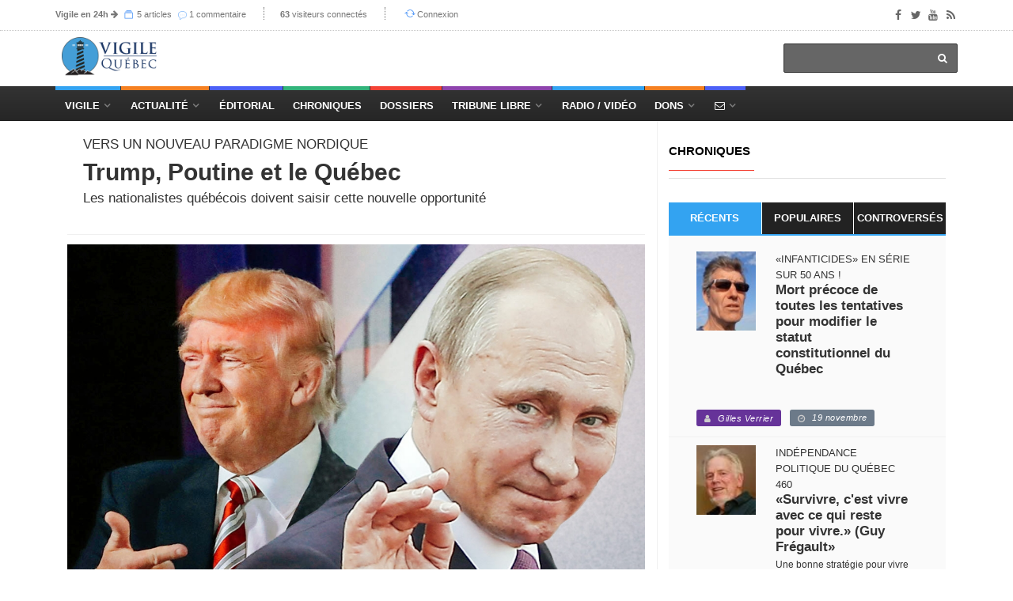

--- FILE ---
content_type: text/html; charset=utf-8
request_url: https://images.vigile.quebec/articles/trump-poutine-et-le-quebec
body_size: 22607
content:
<!DOCTYPE html>
<html>
<head>
	<!-- conçu par Aleck Loiselle - http://loiselle.solutions -->
	<!-- La plus petite chose dotée de sens a plus de valeur dans une vie que la plus grande chose si elle en est dénuée. -->
  <title>Trump, Poutine et le Québec | Vigile.Québec</title>
<meta name="description" content="" />
<meta name="keywords" content="	&quot;&quot; " />
<meta property="og:image" content="https://vigile.quebec/uploads/article/picture/78289/0992081641517614c6023f9983cf8f85.jpg" />
<meta property="og:url" content="https://vigile.quebec/articles/trump-poutine-et-le-quebec" />
<meta property="og:title" content="Trump, Poutine et le Québec" />
<meta property="og:description" content="<strong>Les Québécois, victimes du provincialisme de leurs élites, se sentent souvent dépassés par une réalité géopolitique qui semble ne con...</strong>" />
<meta property="og:site_name" content="Vigile.Québec" />
<meta property="og:locale" content="fr_CA" />
<meta name="twitter:card" content="Vigile.Québec" />
<meta name="twitter:site" content="@vigilenet" />
<link rel="author" href="https://vigile.quebec/auteurs/patrice-hans-perrier" />
<link rel="publisher" href="https://vigile.quebec/" />
<link rel="canonical" href="https://vigile.quebec/" />

	

  <link rel="stylesheet" media="screen" href="https://images.vigile.quebec/assets/application-ce87acb41cd3428ce4a5b81c8215f835585d4655c8b38a3983d8000a29fcafdf.css" />
  <script src="//ajax.googleapis.com/ajax/libs/jquery/1.12.4/jquery.min.js"></script>
<script>
//<![CDATA[
window.jQuery || document.write(unescape('%3Cscript src="https://images.vigile.quebec/assets/jquery-c731c20e2995c576b0509d3bd776f7ab64a66b95363a3b5fae9864299ee594ed.js">%3C/script>'))
//]]>
</script>
  <script src="//ajax.googleapis.com/ajax/libs/jqueryui/1.11.4/jquery-ui.min.js"></script>
<script>
//<![CDATA[
window.jQuery.ui || document.write(unescape('%3Cscript src="https://images.vigile.quebec/assets/jquery-ui-dc58ca79b7bd985f5f5e2d56a3b38aa2f448e9231cd8874ecd032d3d841af9e4.js">%3C/script>'))
//]]>
</script>
  <script src="https://images.vigile.quebec/assets/application-f45b4a4008ce68fe4710015613f27263a88c135450828bcfdec65a406fe3a933.js"></script>
  
  <meta name="csrf-param" content="authenticity_token" />
<meta name="csrf-token" content="KyXrUsle/Ak5Tp5ic7PRCuvj00Aq9hC3xc2XHXu0cQpscKel/mxQvkNOPE5PEzYQjzwxaRhbdWMWVY5tgvfQiw==" />
  <meta name="stripe-key" content="pk_live_RyBKKeOYkJTRqL20ym0oZd7b" />
    <!--[if lt IE 9]>
  <script src="//cdnjs.cloudflare.com/ajax/libs/html5shiv/r29/html5.min.js">
  </script>
  <![endif]-->
  <meta name="viewport" content="width=device-width, initial-scale=1, maximum-scale=1">
  <link rel="alternate" type="application/rss+xml" title="RSS" href="http://vigile.quebec/articles.rss" />

		<script defer async src="https://pagead2.googlesyndication.com/pagead/js/adsbygoogle.js"></script>
		<script>
		  (adsbygoogle = window.adsbygoogle || []).push({
		    google_ad_client: "ca-pub-4707568328067212",
		    enable_page_level_ads: true
		  });
		</script>
	
	<link rel="shortcut icon" type="image/x-icon" href="https://images.vigile.quebec/assets/favicon-5b6801b187ae6fbfeb7e0a7a70857d0940e7d143b7a75bfb73135f4be378ac8c.ico" />
	
	
</head>
<body 
>

	<!-- Container -->

		<!-- Header
		    ================================================== -->
		  <header class="clearfix second-style">
	<!-- Bootstrap navbar -->
	<nav class="navbar navbar-default navbar-static-top" role="navigation">

		<!-- Top line -->
		<div class="top-line">
			<div class="container">
				<div class="row">
					<div class="col-md-9">
						<ul class="top-line-list">
														
							<li class="desktop-only"><span class="time-now"><strong><a href="/revues">Vigile en 24h</a></strong><i> </i><i class="fa fa-arrow-right"></i></span>
							<span class="time-now">
								<svg class="svg-icon" viewBox="0 0 20 20">
									<path fill="none" d="M5.029,1.734h10.935c0.317,0,0.575-0.257,0.575-0.575s-0.258-0.576-0.575-0.576H5.029
										c-0.318,0-0.576,0.258-0.576,0.576S4.711,1.734,5.029,1.734z M1,5.188V19h18.417V5.188H1z M18.266,17.849H2.151V6.338h16.115
										V17.849z M2.727,4.036H17.69c0.317,0,0.575-0.257,0.575-0.576c0-0.318-0.258-0.575-0.575-0.575H2.727
										c-0.318,0-0.576,0.257-0.576,0.575C2.151,3.779,2.409,4.036,2.727,4.036z"></path>
								</svg>
								<a href="/articles/aujourdhui">5 articles</a>
								</span>
							<span class="time-now"></span>
							<span class="time-now">
								<img class="svg-icon" src="https://images.vigile.quebec/assets/speech-bubble-87404429b24801c7a63c1856862d613864af9fb9f425802553d3bf143618000d.png" alt="Speech bubble" />
								<a href="/comments/aujourdhui">1 commentaire</a>
								</span>
							</li>						
							<li class="desktop-only"><span class="time-now"><strong>63</strong> visiteurs connectés</span></li>
						        <li><svg class="svg-icon" viewBox="0 0 20 20">
							<path fill="none" d="M19.305,9.61c-0.235-0.235-0.615-0.235-0.85,0l-1.339,1.339c0.045-0.311,0.073-0.626,0.073-0.949
								c0-3.812-3.09-6.901-6.901-6.901c-2.213,0-4.177,1.045-5.44,2.664l0.897,0.719c1.053-1.356,2.693-2.232,4.543-2.232
								c3.176,0,5.751,2.574,5.751,5.751c0,0.342-0.037,0.675-0.095,1l-1.746-1.39c-0.234-0.235-0.614-0.235-0.849,0
								c-0.235,0.235-0.235,0.615,0,0.85l2.823,2.25c0.122,0.121,0.282,0.177,0.441,0.172c0.159,0.005,0.32-0.051,0.44-0.172l2.25-2.25
								C19.539,10.225,19.539,9.845,19.305,9.61z M10.288,15.752c-3.177,0-5.751-2.575-5.751-5.752c0-0.276,0.025-0.547,0.062-0.813
								l1.203,1.203c0.235,0.234,0.615,0.234,0.85,0c0.234-0.235,0.234-0.615,0-0.85l-2.25-2.25C4.281,7.169,4.121,7.114,3.961,7.118
								C3.802,7.114,3.642,7.169,3.52,7.291l-2.824,2.25c-0.234,0.235-0.234,0.615,0,0.85c0.235,0.234,0.615,0.234,0.85,0l1.957-1.559
								C3.435,9.212,3.386,9.6,3.386,10c0,3.812,3.09,6.901,6.902,6.901c2.083,0,3.946-0.927,5.212-2.387l-0.898-0.719
								C13.547,14.992,12.008,15.752,10.288,15.752z"></path>
						</svg><a href="/connexion">Connexion</a></li>

						</ul>
					</div>	
					<div class="col-md-3">
						<ul class="social-icons">
							<li><a class="facebook" href="https://www.facebook.com/vigile.quebec/"><i class="fa fa-facebook"></i></a></li>
							<li><a class="twitter" href="https://twitter.com/vigilenet?lang=fr"><i class="fa fa-twitter"></i></a></li>
							<li><a class="youtube" href="https://www.youtube.com/channel/UCYHL9W6gdpLkyD1yPOgw7DQ"><i class="fa fa-youtube"></i></a></li>
							<li><a class="rss" href="http://vigile.quebec/articles.rss"><i class="fa fa-rss"></i></a></li>
						</ul>
					</div>	
				</div>
			</div>
		</div>
		<!-- End Top line -->

		<!-- Logo & advertisement -->
		<div class="logo-advertisement">
			<div class="container">

				<!-- Brand and toggle get grouped for better mobile display -->
				<div class="navbar-header">
					<button type="button" class="navbar-toggle collapsed" data-toggle="collapse" data-target="#navbarCollapse">
						<span class="sr-only">Afficher le menu</span>
						<span class="icon-bar"></span>
						<span class="icon-bar"></span>
						<span class="icon-bar"></span>
					</button>
					<a class="logo-brand" href="/"><img src="https://images.vigile.quebec/assets/logo-header-4491eb414968c13e164b0d7591bad3044857a28ab8e7a856a8730732a7b96236.png" alt="logo" width="120" /></a>
				</div>

				<div class="">
					<form class="headerbar-form navbar-right" action="/recherche" accept-charset="UTF-8" method="get"><input name="utf8" type="hidden" value="&#x2713;" />
						<input type="search" name="q" id="q" />
						<button type="submit" id="search-submit"><i class="fa fa-search"></i></button>
</form>				</div>
			</div>
		</div>
		<!-- End Logo & advertisement -->
		<div>
			<!--     <div id="bannerContainer" class="container-fluid messages-container text-center" style="background-color: #FF0000;">
        <div class="row">
                <div class="col-md-8 col-md-offset-2 text-center" style="padding:10px 0px 10px 0px;">
                    <h4 class="" style="color: #fff;">Vigile survit uniquement grâce à vos dons !

                        Contrairement aux médias de masse, Vigile ne reçoit aucune subvention gouvernementale.
                        <br>
                        <h3><a style="text-decoration: none; color: #fff;" href="/financement">FAIRE UN DON À VIGILE !</a></h3>
                    </h4>
                </div>
                <p id="hideBanner" style="font-size: 150%; color: #fff; padding-top: 40px;"><small><i class="fa fa-window-close" aria-hidden="true"></i></small>
                    <a href="/cacher_banniere" style="color: #fff; text-decoration: none; font-size: 75%">J'ai déjà fait un don</a>
                </p>
                
        </div>
    </div>
 -->
		</div>
		<!-- navbar list container -->
		<div id="topNav" class="nav-list-container">
			<div class="container">
				<!-- Collect the nav links, forms, and other content for toggling -->
				<div id="navbarCollapse" class="collapse navbar-collapse">
					<ul id="navLinks" class="nav navbar-nav navbar-left header-links">
						
						<li class="drop navdrop desktop-only">
							<a href="/" class="dropdown-toggle menu1" data-toggle="dropdown">Vigile</a>
							
								<ul id="coreDropdown" class="dropdown menu1-dropdown dropdown-shadow">
									
									<li class="drop rubrique-dropdown"><a class="" href="/rubriques">Rubriques</a>
										<ul class="dropdown level2 dropdown-shadow">
												<li><a href="/rubriques/histoire">Histoire</a></li>
												<li><a href="/rubriques/economie">Économie</a></li>
												<li><a href="/rubriques/actualite-internationale">Actualité internationale</a></li>
												<li><a href="/rubriques/actualite-quebecoise">Actualité québécoise</a></li>
												<li><a href="/rubriques/geopolitique">Géopolitique</a></li>
												<li><a href="/rubriques/actualite-canadienne">Actualité canadienne</a></li>
												<li><a href="/rubriques/medias">Médias</a></li>
												<li><a href="/rubriques/societe">Société</a></li>
												<li><a href="/rubriques/souverainete">Souverainisme</a></li>
												<li><a href="/rubriques/14">Vigile.Québec</a></li>
										</ul>
									</li>
									
									<li><a href="/articles">Articles</a>
									<li><a href="/sources">Sources</a></li>
									<li><a href="/revues">Revues</a></li>
									<li><a href="/dossiers">Dossiers</a></li>
									<li><a href="/auteurs">Auteurs</a>
									
								</ul>
									   
						</li>
						
						<li class="drop navdrop desktop-only"><a href="#" class="dropdown-toggle menu2" data-toggle="dropdown">
								          Actualité</a>
							<ul id="dossiersDropdown" class="dropdown daily-dropdown megadropdown menu2-dropdown dropdown-shadow">
	<li class="">
		<div class="filter-block col-md-4">
			<ul class="menu-megadropdown-padding text-center" role="tablist">
				<li><a href="https://vigile.quebec/dossiers" data-toggle="tab" class="menu-left-select nav-link active">Dossiers du jour</a></li>
				<li><a class="menu-left-select nav-link" href="/articles/quebec">Actualité québécoise</a></li>
				<li><a class="menu-left-select nav-link" href="/articles/canada">Actualité canadienne</a></li>
				<li><a class="menu-left-select nav-link" href="/articles/international">Actualité internationale</a></li>
			</ul>
		</div>
		<div id="inner-scroll" class="menu-right-content posts-filtered-block tab-content col-md-8">
			<div id="dailyDossiers" class="tab-pane nav-item active" role="tabpanel">
    			<div class="item news-post standard-post">
    			    <ul class="menu-megadropdown-padding">
                        
                        <li>
  <a href="/dossiers/tribune-libre">
    Tribune libre - <em>(2 articles)</em>
  </a>
</li>

                    
                        
                        
                        <li>
  <a href="/dossiers/quebec-c-canada-le-quebec-entrave">
    Québec c. Canada — le Québec entravé - <em>(1 article)</em>
  </a>
</li>

                    
                        
                        
                        <li>
  <a href="/dossiers/corruption-generalisee">
    Corruption généralisée - <em>(1 article)</em>
  </a>
</li>

                    
                        
                    </ul>
    			</div>

			</div>
		</div>
	</li>
</ul>

							
						</li>
						<li class="nav-nodrop mobile-only menu1"><a href="/articles">Articles récents</a></li>
						<li class="nav-nodrop mobile-only menu2"><a href="/revues">Revues de presse</a></li>
						<li class="nav-nodrop mobile-only menu6"><a href="/auteurs">Auteurs</a></li>

						<li class="nav-nodrop"><a class="menu3" href="/sources/2">Éditorial</a></li>


						<li class="nav-nodrop"><a class="menu4" href="/chroniques">Chroniques</a>

						</li>

						<li class="nav-nodrop"><a class="menu5" href="/dossiers">Dossiers</a>

						</li>
						
						<li class="drop navdrop"><a class="menu6" href="/dossiers/172">Tribune Libre</a>
							<ul id="tribuneDropdown" class="dropdown menu5-dropdown dropdown-shadow">
								<li><a href="/ecrire">Envoyer un texte</a></li>
								<li><a href="/politique">Politique éditoriale</a></li>
								<li><a href="/guide">Guide pratique</a></li>
							</ul>
						</li>

						
						<li class="nav-nodrop"><a class="menu1" href="/radio">Radio / Vidéo</a></li>

						<li class="drop navdrop"><a href="#" class="menu2">Dons</a>
							<ul id="donationsDropdown" class="dropdown menu1-dropdown menu-megadropdown dropdown-shadow">
								<li class="menu-inner-megadropdown text-center">
									<h2>Vigile a besoin de votre appui!</h2>
									<p>Joignez-vous aux Amis de Vigile</p>
									<div class="row">
										<div class="col-md-6 col-sm-12">
											<a class="btn btn-primary" data-no-turbolink="true" href="/financement">Faire un don unique</a>
										</div>
										<div class="col-md-6 col-sm-12">
											<a class="btn btn-primary" href="/abonnement/new">S&#39;abonner</a>
										</div>
									</div>
								</li>

							</ul>
						</li>
						
						<li class="drop navdrop"><a href="/contact" class="menu3"><i class="fa fa-envelope-o"></i></a>
							<ul id="contactDropdown" class="dropdown menu2-dropdown menu-megadropdown dropdown-shadow">
								<li class="menu-inner-megadropdown text-center">

									<h2>Pour joindre Vigile</h2><br>
									<div class="row">
										<div class="col-md-6 col-sm-12">
											<a class="btn btn-primary" href="/contact">Envoyer un message</a>
										</div>
										<div class="col-md-6 col-sm-12">
											<a class="btn btn-primary" href="/ecrire">Envoyer un texte</a>
										</div>
									</div>
								</li>

							</ul>
						</li>

					</ul>


				</div>
				<!-- /.navbar-collapse -->
			</div>
		</div>
		<!-- End navbar list container -->

	</nav>
	<!-- End Bootstrap navbar -->

</header>

		<!-- End Header -->

		<!-- block-wrapper-section
			================================================== -->
	    	<div class="share-box-container desktop-only" style="display:none;">
		<div class="share-box-div text-center"style="">
			<!-- share scripts -->


	<!-- Twitter async JS -->
	<script>window.twttr = (function(d, s, id) {
		  var js, fjs = d.getElementsByTagName(s)[0],
		    t = window.twttr || {};
		  if (d.getElementById(id)) return t;
		  js = d.createElement(s);
		  js.id = id;
		  js.src = "https://platform.twitter.com/widgets.js";
		  fjs.parentNode.insertBefore(js, fjs);
		
		  t._e = [];
		  t.ready = function(f) {
		    t._e.push(f);
		  };
		
		  return t;
		}(document, "script", "twitter-wjs"));
	</script>
<!-- /share scripts -->

<div class="share-post-box">
	<ul class="share-box list-group">
  		<li class="list-group-item share-box-title" style="">
  			<p style="color: #fff; margin-bottom: 0px;"><small><strong>PARTAGER</strong></small></p>
  			<i class="fa fa-share-alt" style="font-size:120%; color: #fff;"></i>
  			
  		</li>
		<li class="list-group-item" >

			<div id="fb-root"></div><script src="https://connect.facebook.net/fr_CA/sdk.js"></script><script>
	          FB.init({
	            appId   : 942281059268188,
	            status  : true,
	            xfbml   : true,
	            version : 'v2.9'
	          });
	          // FB.AppEvents.logPageView();
          	</script>

			<script type="text/javascript">
				function facebookShare() {
					FB.ui({
					  method: 'share_open_graph',
					  action_type: 'og.likes',
					  action_properties: JSON.stringify({
					    object:'http://vigile.quebec/articles/trump-poutine-et-le-quebec',
					  })
					}, function(response){
					  // Debug response (optional)
					  console.log(response);
					});
				}
			</script>
			
			<a href="javascript:void();" onclick="facebookShare();"><i class="fa fa-facebook"></i></button>
		</li>
		<li class="list-group-item" >
			<a href="https://twitter.com/share?
			  url=http://vigile.quebec/articles/trump-poutine-et-le-quebec&
			  via=vigilenet&
			  related=vigile%2Cquebec&
			  hashtags=Chroniques&
			  text=Trump, Poutine et le Québec"
			  target="_blank">
			<i class="fa fa-twitter"></i>
			</a>
		</li>
		<li class="list-group-item"><a href="https://plus.google.com/share?url='http://vigile.quebec/articles/trump-poutine-et-le-quebec'" onclick="javascript:window.open(this.href,
  '', 'menubar=no,toolbar=no,resizable=yes,scrollbars=yes,height=600,width=600');return false;"><i class="fa fa-google"></i></a></li>
	</ul>
</div>

		</div>		
	</div>

 
	  
		<section id="yield-block" class="block-wrapper">
			
<!-- block-wrapper-section
			================================================== -->
<section>
	
	<div class="container">
		
		

			<div id="" class="col-sm-8">

				<!-- block content -->
				<div class="block-content">
					<div id="contentAffix"><!-- AFFIX DIV -->
	
						<!-- single-post box -->
						<div class="single-post-box">
							
					

							<div class="title-post">
								<p style="text-transform: uppercase;">Vers un nouveau paradigme nordique</p>
								<h1>Trump, Poutine et le Québec
								</h1>
								<p >Les nationalistes québécois doivent saisir cette nouvelle opportunité</p>
							</div>
							
										<div id="photoArticle" class="news-post image-post post-gallery">
											<img class="img-responsive" src="https://images.vigile.quebec/uploads/article/picture/78289/0992081641517614c6023f9983cf8f85.jpg" alt="0992081641517614c6023f9983cf8f85" />
										</div>
		
									<!-- POST INFO -->
<ul class="post-tags">
			<li><span class=" label-default color5"><i class="fa fa-user"></i><a href="#auteurDeLarticle">Patrice-Hans Perrier</a></span></li>
	<li><span class=" label-default color1"><i class="fa fa-clock-o"></i>13 novembre 2016</span></li>
	
				<li><span class=" label-default color2"><i class="fa fa-eye"></i>1447 visites</span></li>


	
		<li><span class=" label-default color3"><i class="fa fa-folder-open-o"></i><a class="category" href="/dossiers/chroniques">Chroniques</a></span></li>

		<li><span class=" label-default color6"><i class="fa fa-comments-o"></i><a href="/articles/trump-poutine-et-le-quebec#forum">11 commentaires</a></span></a></li>
</ul>
<!-- /POST INFO -->
    			
    			
		
									<div class="news-post image-post post-gallery">
										<div class="post-gallery">
												<h2 class="single-post-chapo">Chronique de Patrice-Hans Perrier</h2>
										</div>
									</div>
									
	
									<div id="postContent"
											class="post-content"
									>
										<p><strong>Les Québécois, victimes du provincialisme de leurs élites, se sentent souvent dépassés par une réalité géopolitique qui semble ne concerner que les grandes nations de ce monde. Et pourtant. Cette petite nation nordique aura démontré une étonnante capacité de résilience au gré des changements de régimes qui ont émaillé ce qui constitue l’enfance de son histoire. Pris en serre entre le colonialisme britannique et l’émergence de la révolution américaine les canadiens-français ont rapidement tiré parti de la proximité de plusieurs centres économiques émergeants pour tisser de nouveaux liens avec leurs voisins du sud. La nation québécoise est de nouveau à la croisée des chemins suite aux dernières élections américaines.</strong></p>

<p>Le Québec, comme toutes les nations du monde, a particulièrement été fragilisé par une mondialisation galopante qui contribue à pulvériser les attributs d’une citoyenneté qui est tout sauf une pétition de principe. Les frontières se dissolvent, l’immigration devient la prérogative des marchés, la sphère financière menace l’équilibre économique précaire des régions et la culture locale doit céder la place aux dictats d’une matrice qui prône la pensée unique. Pas étonnant, dans un tel contexte, que nous assistions à la résurgence des mouvements citoyens et politiques se réclamant d’un patriotisme qui représente, peut-être, l’ultime parade face à ce qui s’apparente à un cancer généralisé.</p>

<p><strong>Changement de cap chez nos voisins du sud</strong></p>

<p>Les États-Unis n’échappent pas à ce fléau, malgré l’incontestable emprise des élites américaines sur les sphères financières et militaro-industrielles qui président à la destinée d’un empire en perte de vitesse. Donald Trump aura profité du ras-le-bol de la classe laborieuse américaine pour venir donner un grand coup de pied dans la termitière. N’hésitant pas à se réclamer d’une certaine forme d’isolationnisme, Trump souhaite renverser la vapeur en ce qui concerne l’entrée massive des immigrants et … la délocalisation des rares centres de production qui subsistent au pays de l’Oncle Sam. </p>

<p>Chemin faisant, il s’engage à renégocier tous les traités de libre-échange qui ont contribué à neutraliser de plus en plus les capacités régaliennes de l’état. Mettant la FED au défi, l’ambitieux chalenger propose, même, que l’état américain reprenne en main les leviers de la création monétaire et mette un terme à la mainmise de la sphère financière sur l’économie domestique. Bref, Donald Trump s’est jeté dans l’arène politique dans le but avoué de contrecarrer la gabegie qui menace l’édifice de la nation américaine dans son entier.     </p>

<p><strong>Un rapprochement inespéré avec la Russie</strong></p>

<p>Souhaitant faire de l’ordre dans la maison américaine, le futur président admet que les USA n’ont plus intérêt à policer le monde. C’est ainsi qu’il a tendu la main à un Vladimir Poutine qui semble désireux de renouer avec les États-Unis sur une base plus équitable. Poutine et Trump pourraient même se rencontrer quelque part en début d’année 2017, si, toutefois, un conflit mondial n’éclate pas d’ici là. Il n’y a pas à dire, Donald Trump devra confronter les caciques de son propre parti – sans oublier toutes les forces de l’état profond – pour que ce rapprochement entre les deux grandes puissances puisse se concrétiser à brève échéance. </p>

<p>En outre, il devra aussi renverser la vapeur à l’échelle internationale puisque les alliés des USA ont l’habitude de traiter la Russie comme un état voyou. Ainsi, le gouvernement de Justin Trudeau, pris en otage par certaines communautés qui font la pluie et le beau temps dans l’Ouest canadien, donne l’impression d’être sur un pied de guerre face à une Russie qui n’entretient pas vraiment de contentieux avec le « Royaume du multiculturalisme ». C’est ici que le Québec pourrait tirer son épingle du jeu, dans un contexte où sa position géopolitique pourrait l’amener à jouer un rôle de médiation dans toute cette affaire.</p>

<p><strong>Le Québec à la croisée des chemins</strong></p>

<p>Le Québec, à l’époque des Daniel Johnson de ce monde, a été capable de marquer des points à l’international. Damant le pion à Ottawa, nous avons réussi à occuper une position de premier plan lors de la création des organismes soutenant un concept de francophonie appelé à concurrencer le Commonwealth. Le gouvernement du Québec a créé un précédent, en outrepassant les prérogatives de la diplomatie canadienne, ce qui a permis à l’appareil d’état québécois de se déployer pour la première fois à l’international. De nouveaux liens ont été tissés, le Québec a implanté des délégations commerciales et culturelles un peu partout à l’étranger, ce qui a eu pour effet d’augmenter le rayonnement international de cette petite nation émergente.</p>

<p>La nouvelle direction du Parti québécois, formation politique qui ambitionne de reprendre le pouvoir lors des prochaines élections de 2018, doit rapidement se positionner face à la nouvelle donne géopolitique qui est sur le point de bouleverser le « grand échiquier ». Nous sommes, par-delà tous les lieux communs habituels, une nation nordique et nous partageons, outre le hockey, plusieurs points communs avec les Russes. Notre désir d’indépendance s’apparente, le plus simplement du monde, à la volonté russe de mousser un monde plus multipolaire. Malheureusement, beaucoup de Québécois manquent de culture politique et les grands médias occupent toujours une place prépondérante en « Nouvelle France ». Mais, les temps changent et les consciences prennent de la maturité. </p>

<p>Curieusement, dans un contexte où la renégociation des accords de libre-échange entre le Canada et les USA risquent de générer beaucoup d’inquiétude au Québec, il y a fort à parier que nous gagnerions à tisser de nouveaux liens commerciaux avec la Russie. À l’heure où Marine Le Pen et le Front national (FN) multiplient les prises de contact avec les autorités russes, le Québec aurait tout intérêt à profiter de ce canal privilégié pour venir y tisser de nouveaux liens diplomatiques. Et, dans un contexte où Poutine et Trump envisagent d’engager un dialogue durable, le Québec pourrait bien reprendre son bâton de pèlerin à l’international afin d’user de sa position unique afin de contribuer à l’avènement d’un monde véritablement multipolaire. C’est dans cette optique que nous avons intérêt à nous positionner comme une sorte de Suisse des Amériques.</p>

<p><sup>©</sup> <strong>PATRICE-HANS PERRIER</strong>
</p>
									</div>
							<div class="prev-next-posts">
								<div class="prev-post">
										<img class="img-responsive" src="https://images.vigile.quebec/uploads/article/picture/76658/small_15a5ca71d2701441e28017955ff13fed.jpg" alt="Small 15a5ca71d2701441e28017955ff13fed" />
									<div class="post-content">
										<h2><a href="/articles/sans-enracinement-un-peuple-est-condamne-a-disparaitre">Sans enracinement un peuple est condamné à disparaître</a></h2>
										<ul class="post-tags">
											<li><i class="fa fa-clock-o"></i>10 août 2016</li>
										</ul>
									</div>
								</div>
								<div class="next-post">
										<img class="img-responsive" src="https://images.vigile.quebec/uploads/article/picture/104413/small_cf97a6a0af3a29dac21ba3e73ee6c085.webp" alt="Small cf97a6a0af3a29dac21ba3e73ee6c085" />
									<div class="post-content">
										<h2><a href="/articles/sic-luceat-lux">Sic Luceat Lux</a></h2>
										<ul class="post-tags">
											<li><i class="fa fa-clock-o"></i> 2 septembre 2020</li>
										</ul>
									</div>
								</div>
							</div>
							<div id="auteurDeLarticle" class="about-more-autor">
	<ul class="nav nav-tabs" id="myTab2">
		<li class="active">
			<a href="#about-autor" data-toggle="tab">À propos de l'auteur</a>
		</li>
		<li>
			<a href="#more-autor" data-toggle="tab">Articles de l'auteur</a>
		</li>
	</ul>

	<div class="tab-content">

		<div class="tab-pane active" id="about-autor">
			<div class="autor-box">

		<a href="/auteurs/patrice-hans-perrier"><img src="https://images.vigile.quebec/assets/squared-aa714c4942f1de1dfdb6bcdf87acb1f2790b6651154167067331c8c18c8aaa70.png" alt="Squared" /></a>

	<div class="autor-content">

		<div class="autor-title">
			<h1><span>Patrice-Hans Perrier</span><a href="/auteurs/patrice-hans-perrier">181 articles</a></h1>
			<ul class="autor-social">
				    <li><a href="rails" class="twitter"><i class="fa fa-twitter"></i></a></li>
				<li><span class=" label-default"><i class="fa fa-eye"></i>
						219 078
					</span>
				</li>
			</ul>
		</div>
		
			<p>
					<div class="" type="button" data-toggle="collapse" data-target="#collapseExample" aria-expanded="false" aria-controls="collapseExample" onclick="$('.bio-preview').toggle();">
						<span class="bio-preview"><p><p><em>Patrice-Hans Perrier est un journaliste indépendant qui s’est penché sur les Affaires municipales et le développement urbain durant une bonne quinzaine d’années. De fil en aiguille, il a acquis une maîtr...</em></p></p><br><span class="text-center"><h3>Cliquer ici pour plus d'information</h3></span></span>
					</div>
					<div class="collapse" id="collapseExample">
					  <div class="card card-body">
					    <p><p><em>Patrice-Hans Perrier est un journaliste indépendant qui s’est penché sur les Affaires municipales et le développement urbain durant une bonne quinzaine d’années. De fil en aiguille, il a acquis une maîtrise fine de l’analyse critique et un style littéraire qui se bonifie avec le temps. Disciple des penseurs de la lucidité – à l’instar des Guy Debord ou Hannah Arendt – Perrier se passionne pour l’éthique et tout ce qui concerne la culture étudiée de manière non-réductionniste. Dénonçant le marxisme culturel et ses avatars, Patrice-Hans Perrier s’attaque à produire une critique qui ambitionne de stimuler la pensée critique de ses lecteurs. Passant du journalisme à l’analyse critique, l’auteur québécois fourbit ses armes avant de passer au genre littéraire. De nouvelles avenues s’ouvriront bientôt et, d’ici là, vous pouvez le retrouver sur son propre site : <a href="https://patricehansperrier.wordpress.com">patricehansperrier.wordpress.com</a></em></p>
</p>
					  </div>
					</div>					
				<br>
			</p>


	</div>
<br>
</div>
<br>
		</div>
		

		<div class="tab-pane" id="more-autor">
			<div class="more-autor-posts">

				
					<div class="news-post image-post3">

					    <img src="https://images.vigile.quebec/assets/author_extra_bg-d3bae1bd9488338090f23c96c5a457e17e38b0d69070e3cb8a1e2461d4e69882.jpg" alt="Author extra bg" />
						
						<div class="hover-box about-box">
							<h2><a href="/articles/sic-luceat-lux">Sic Luceat Lux</a></h2>
							<hr>
					    	<ul class="post-tags">
								<!-- POST INFO -->
<ul class="post-tags">
			<li><span class=" label-default color5"><i class="fa fa-user"></i><a href="#auteurDeLarticle">Patrice-Hans Perrier</a></span></li>
	<li><span class=" label-default color1"><i class="fa fa-clock-o"></i> 2 septembre 2020</span></li>
	
				<li><span class=" label-default color2"><i class="fa fa-eye"></i>3848 visites</span></li>


	

		<li><span class=" label-default color6"><i class="fa fa-comments-o"></i><a href="/articles/sic-luceat-lux#forum">1 commentaire</a></span></a></li>
</ul>
<!-- /POST INFO -->
    			
    			
							</ul>
						</div>
					</div>
				
				
					<div class="news-post image-post3">

					    <img src="https://images.vigile.quebec/assets/author_extra_bg-d3bae1bd9488338090f23c96c5a457e17e38b0d69070e3cb8a1e2461d4e69882.jpg" alt="Author extra bg" />
						
						<div class="hover-box about-box">
							<h2><a href="/articles/quebecois-sortez-de-votre-torpeur">Québécois sortez de votre torpeur !</a></h2>
							<hr>
					    	<ul class="post-tags">
								<!-- POST INFO -->
<ul class="post-tags">
			<li><span class=" label-default color5"><i class="fa fa-user"></i><a href="#auteurDeLarticle">Patrice-Hans Perrier</a></span></li>
	<li><span class=" label-default color1"><i class="fa fa-clock-o"></i>29 avril 2020</span></li>
	
				<li><span class=" label-default color2"><i class="fa fa-eye"></i>3062 visites</span></li>


	
		<li><span class=" label-default color3"><i class="fa fa-folder-open-o"></i><a class="category" href="/dossiers/decoder-le-present">Décoder le présent</a></span></li>

</ul>
<!-- /POST INFO -->
    			
    			
							</ul>
						</div>
					</div>
				
				
					<div class="news-post image-post3">

					    <img src="https://images.vigile.quebec/assets/author_extra_bg-d3bae1bd9488338090f23c96c5a457e17e38b0d69070e3cb8a1e2461d4e69882.jpg" alt="Author extra bg" />
						
						<div class="hover-box about-box">
							<h2><a href="/articles/la-pensee-unique-s-impose-en-toute-impunite">La pensée unique s’impose en toute impunité
</a></h2>
							<hr>
					    	<ul class="post-tags">
								<!-- POST INFO -->
<ul class="post-tags">
			<li><span class=" label-default color5"><i class="fa fa-user"></i><a href="#auteurDeLarticle">Patrice-Hans Perrier</a></span></li>
	<li><span class=" label-default color1"><i class="fa fa-clock-o"></i>14 avril 2020</span></li>
	
				<li><span class=" label-default color2"><i class="fa fa-eye"></i>1086 visites</span></li>


			<li><span class=" label-default color4"><i class="fa fa-globe"></i><a href="https://patricehansperrier.wordpress.com/2020/04/13/la-pensee-unique-simpose-en-toute-impunite/" target="_blank">patricehansperrier.wordpress.com</a></span></li>
	
		<li><span class=" label-default color3"><i class="fa fa-folder-open-o"></i><a class="category" href="/dossiers/actualite-quebecoise-1654">Actualité québécoise</a></span></li>

</ul>
<!-- /POST INFO -->
    			
    			
							</ul>
						</div>
					</div>
				
				
					<div class="news-post image-post3">

					    <img src="https://images.vigile.quebec/assets/author_extra_bg-d3bae1bd9488338090f23c96c5a457e17e38b0d69070e3cb8a1e2461d4e69882.jpg" alt="Author extra bg" />
						
						<div class="hover-box about-box">
							<h2><a href="/articles/la-grande-fete-du-confinement">La grande fête du confinement</a></h2>
							<hr>
					    	<ul class="post-tags">
								<!-- POST INFO -->
<ul class="post-tags">
			<li><span class=" label-default color5"><i class="fa fa-user"></i><a href="#auteurDeLarticle">Patrice-Hans Perrier</a></span></li>
	<li><span class=" label-default color1"><i class="fa fa-clock-o"></i>12 avril 2020</span></li>
	
				<li><span class=" label-default color2"><i class="fa fa-eye"></i>624 visites</span></li>


	

</ul>
<!-- /POST INFO -->
    			
    			
							</ul>
						</div>
					</div>
				
			</div>
		</div>

	</div>
						</div>

							<!-- google addsense -->
							<div class="advertisement">
								<div class="banner-container">
          <ins class="adsbygoogle"
               style="display:inline-block;width:728px;height:90px"
               data-ad-client="ca-pub-4707568328067212"
               data-ad-slot="2201739084"></ins>
          <script>
               (adsbygoogle = window.adsbygoogle || []).push({});
          </script>
          <hr>
</div>
							</div>
							<!-- End google addsense -->
							
							<hr>
							<!-- comment area box -->
<div class="comment-area-box" id="forum">

	<div class="contact-form-box">
		<div class="title-section">
			<h1><span>Laissez un commentaire</span> <span class="email-not-published">Votre adresse courriel ne sera pas publiée.</span></h1>
		</div>
			<!-- contact form box -->
<div>
	<p><a href="/connexion">Veuillez vous connecter afin de laisser un commentaire.</a></p>
</div>


	</div>
	<br><br>
	<div class="title-section">
		<h1><span>11 commentaires</span></h1>
	</div>
	
	<div class="comments-container">
	<ul class="comment-tree">
	
		
	<li>
		<div class="comment-box comment">
			  <img class="pull-left media-object" src="https://secure.gravatar.com/avatar/96f651e7a00b3c560024354b1973f054?s=60" width="64" height="64" alt="">
			<div class="comment-content">
				<h4>
				  Archives de Vigile
				    <a href="/connexion" class="comment-reply"><i class="fa fa-comment-o"></i>Répondre</a>
				</h4>
				<span><i class="fa fa-clock-o"></i>22 novembre 2016</span>
				<p><p>Tout ce qui brille n'est pas or, dit-on.<br>Une "Trumperie" peut-être ?<br>Je nous trouves bien naïfs que de percevoir la vitoire de Trump comme un accident de l'histoire. Sa "présidence" n'aurait telle pas été arrangée au préalable avec "le(s) gars des vues" ? Juste une question comme cà...<br>On a eu un Bouchard....vous vous rappelez ? Vous croyez qu'il est arrivé comme un autre malheureux "accident de l'histoire".  Je ne crois pas.<br>_________<br>"...<em>nous avons intérêt à nous positionner comme <strong>une sorte de Suisse des Amériques.</strong></em>" <br>Vous êtes dans le mille monsieur Hans Perrier<br>Mais pour devenir cette Suisse, des hommes et des femmes hautement courageux et généreux devront se lever et agir pour le bien-être de l'ensemble des Québécois.<br>Ces mêmes hommes et femmes devront également être confiants d'oeuvrer pour une organisation qui est véritablement dédiée à la réalisation "intelligente" de l'indépendance. <br>Le PQ a perdu la hargne au combat et est devenu aseptisé, sans saveur, sans vision...plongé dans l'art du calcul...c'est à y perdre son inspiration.<br>A suivre...<br></p> </p>
            <div id="comment" class="comment-nav"></div>
        
            <div class="comment-box comment depth">
              <ul class="comment-tree">
                



              </ul>
            </div>
		  </div>
    </div>
	</li>


	<li>
		<div class="comment-box comment">
			  <img class="pull-left media-object" src="https://secure.gravatar.com/avatar/96f651e7a00b3c560024354b1973f054?s=60" width="64" height="64" alt="">
			<div class="comment-content">
				<h4>
				  Archives de Vigile
				    <a href="/connexion" class="comment-reply"><i class="fa fa-comment-o"></i>Répondre</a>
				</h4>
				<span><i class="fa fa-clock-o"></i>18 novembre 2016</span>
				<p><p>Il nous faut retenir cette date historique. Le 13 octobre 2016. Date du discours historique prononcé par Donald Trump dans lequel il ne ménage pas ses paroles et semble livrer le fond de sa pensée. Une pensée franche et tranchante. À la de Gaulle comme à la Poutine, une pensée qui le classe dès le départ dans la cour des grands. Un discours de haut niveau qui, peu en importe la suite, distinguera Donald Trump de ceux qui l'ont précédé à la tête des États-Unis. Souhaitons lui longue vie et bon courage. <br>Pour lire ou écouter en anglais le discours historique de Donald Trump du 13 octobre dernier :<br>https://theconservativetreehouse.com/2016/11/16/lobbyists-and-big-donors-shut-out-from-trump-administration-dc-trembling/<br>Se trouve sans doute ne français dans l'internet, notamment le site Égalité et Réconciliation, je crois...</p> </p>
            <div id="comment" class="comment-nav"></div>
        
            <div class="comment-box comment depth">
              <ul class="comment-tree">
                



              </ul>
            </div>
		  </div>
    </div>
	</li>


	<li>
		<div class="comment-box comment">
			  <img class="pull-left media-object" src="https://secure.gravatar.com/avatar/96f651e7a00b3c560024354b1973f054?s=60" width="64" height="64" alt="">
			<div class="comment-content">
				<h4>
				  Archives de Vigile
				    <a href="/connexion" class="comment-reply"><i class="fa fa-comment-o"></i>Répondre</a>
				</h4>
				<span><i class="fa fa-clock-o"></i>15 novembre 2016</span>
				<p><p><br><quote><br>Nous sommes peut-être murs pour la formation d’un véritable parti souverainiste’ à moins que nous en ayons un en réserve, le Parti Indépendantiste, par exemple. Je dis ça comme ça, à tout hasard...</quote> -- Richard LeHir, 14/11/2016, 10h34.<br>J'appuie. Je pense que si ce n'est depuis le début, les chefs depuis le départ de Parizeau, font tout pour temporiser le mouvement vers l'indépendance, jusqu'à ce que la démographie rende impossible et l'idée même la Souveraineté soit associé au racisme.<br></p> </p>
            <div id="comment" class="comment-nav"></div>
        
            <div class="comment-box comment depth">
              <ul class="comment-tree">
                



              </ul>
            </div>
		  </div>
    </div>
	</li>


	<li>
		<div class="comment-box comment">
			  <img class="pull-left media-object" src="https://secure.gravatar.com/avatar/2943c0156ef7d64ca47282aee157dad7?s=60" width="64" height="64" alt="">
			<div class="comment-content">
				<h4>
				  Yves Corbeil
				    <a href="/connexion" class="comment-reply"><i class="fa fa-comment-o"></i>Répondre</a>
				</h4>
				<span><i class="fa fa-clock-o"></i>14 novembre 2016</span>
				<p><p>@ Patrice-Hans Perrier<br>On pourrait se questionner comme société sur les raisons qui ont fait et font encore qu'on semble incapable aujourd'hui d'attirer des gens de la trempe de Monsieur Gérin-Lajoie en politique. <br>Pour ceux qui se souviennent de cette époque ou ils avaient réussi à réunir une partie de la crème des cerveaux de notre société à l'Assemblé Nationale, ce fut l'émergence de notre société, mais malheureusement la source s'est tarit bien trop rapidement et la sauce a viré par la suite. Heureusement qu'il nous reste des vestiges encore debout de cette époque et il faut au moins s'assurer que ceux au pouvoir ne les feront pas disparaître un après l'autre avec leurs vraies affaires.</p> </p>
            <div id="comment" class="comment-nav"></div>
        
            <div class="comment-box comment depth">
              <ul class="comment-tree">
                



              </ul>
            </div>
		  </div>
    </div>
	</li>


	<li>
		<div class="comment-box comment">
        <img class="pull-left media-object" src="/uploads/user/picture/491/small_4b7f53d7d6aaf5dfc55d826cdc1b73a4.jpg" width="64" height="64" alt="">
			<div class="comment-content">
				<h4>
				  Alain Raby
				    <a href="/connexion" class="comment-reply"><i class="fa fa-comment-o"></i>Répondre</a>
				</h4>
				<span><i class="fa fa-clock-o"></i>14 novembre 2016</span>
				<p><p>Suite au propos de Richard Le Hir:<br>Le Parti indépendantiste a été créé pour faire du Québec un État indépendant aussitôt élu majoritaire à l'Assemblée, et ce, sans référendum consultatif. L'approche de la voie électorale est privilégiée ainsi que la création d'une constitution d'État indépendant. En d'autres termes, il s'agit de faire élire 63 députés à l'Assemblée nationale du Québec, déposer le projet de loi déclarant le Québec indépendant, enclencher le processus de la constitution initiale (provisoire), pour ensuite créer la constitution permanente ratifiée par le peuple.- Voir Wikipédia </p> </p>
            <div id="comment" class="comment-nav"></div>
        
            <div class="comment-box comment depth">
              <ul class="comment-tree">
                



              </ul>
            </div>
		  </div>
    </div>
	</li>


	<li>
		<div class="comment-box comment">
			  <img class="pull-left media-object" src="https://secure.gravatar.com/avatar/96f651e7a00b3c560024354b1973f054?s=60" width="64" height="64" alt="">
			<div class="comment-content">
				<h4>
				  Archives de Vigile
				    <a href="/connexion" class="comment-reply"><i class="fa fa-comment-o"></i>Répondre</a>
				</h4>
				<span><i class="fa fa-clock-o"></i>14 novembre 2016</span>
				<p><p>Me revoici avec quelques précisions à l'effet que c'est la doctrine Gérin-Lajoie qui fera en sorte de baliser les prestations de notre état à l'international.<br>L'équipe Johnson, enhardie par l'appui de la machine diplomatique gaulliste, réussira à obtenir un siège en qualité de gouvernement participant au sein d'une organisation de la fracophonie naissante qui allait devenir un tremplin inestimable pour le Québec.<br>Une doctrine d'état conséquente allait permettre au Québec de passer de l'enfance à l'âge pré-adulte en deux temps trois mouvements.<br>Nous devons faire évoluer la doctrine Gérin-Lajoie en nous en servant pour nous positionner face au nouvel axe Moscou-Paris-Washington.<br>Malheureusement, le chalenger à la tête du PQ, pour ne pas le nommer, semble manifestement dépassé par le cours des événements.<br>Il lui reste deux mois pour retomber sur terre, d'ici l'intronisation d'un Trump qui, lui, a fait ses devoirs en matière de souveraineté de l'état.<br>À suivre ...</p> </p>
            <div id="comment" class="comment-nav"></div>
        
            <div class="comment-box comment depth">
              <ul class="comment-tree">
                



              </ul>
            </div>
		  </div>
    </div>
	</li>


	<li>
		<div class="comment-box comment">
			  <img class="pull-left media-object" src="https://secure.gravatar.com/avatar/96f651e7a00b3c560024354b1973f054?s=60" width="64" height="64" alt="">
			<div class="comment-content">
				<h4>
				  Archives de Vigile
				    <a href="/connexion" class="comment-reply"><i class="fa fa-comment-o"></i>Répondre</a>
				</h4>
				<span><i class="fa fa-clock-o"></i>14 novembre 2016</span>
				<p><p>@ Jean-Claude Pomerleau<br>Pour les ami(e)s de Vigile qui ne liraient pas l'anglais, je vous signale que RT a également publié la même information en français. <br>https://francais.rt.com/international/28944-exode-electorale-canadiens-invitent-quatre-etats-americains-secession</p> </p>
            <div id="comment" class="comment-nav"></div>
        
            <div class="comment-box comment depth">
              <ul class="comment-tree">
                



              </ul>
            </div>
		  </div>
    </div>
	</li>


	<li>
		<div class="comment-box comment">
			  <img class="pull-left media-object" src="https://secure.gravatar.com/avatar/a49ac8b1b9022ac225aed1340c73eb56?s=60" width="64" height="64" alt="">
			<div class="comment-content">
				<h4>
				  Jean-Claude Pomerleau
				    <a href="/connexion" class="comment-reply"><i class="fa fa-comment-o"></i>Répondre</a>
				</h4>
				<span><i class="fa fa-clock-o"></i>14 novembre 2016</span>
				<p><p>Des canadiens invitent les États américains de l'Ouest à ce séparer. Pourquoi le Président en réponse ne soutiendrait pas la souveraineté du Québec ?<br>Election exodus: Canadians invite 4 states to secede from US<br>https://www.rt.com/news/366876-%D1%81anadians-call-states-secede/<br>...<br>JCPomerleau</p> </p>
            <div id="comment" class="comment-nav"></div>
        
            <div class="comment-box comment depth">
              <ul class="comment-tree">
                



              </ul>
            </div>
		  </div>
    </div>
	</li>


	<li>
		<div class="comment-box comment">
			  <img class="pull-left media-object" src="https://secure.gravatar.com/avatar/2943c0156ef7d64ca47282aee157dad7?s=60" width="64" height="64" alt="">
			<div class="comment-content">
				<h4>
				  Yves Corbeil
				    <a href="/connexion" class="comment-reply"><i class="fa fa-comment-o"></i>Répondre</a>
				</h4>
				<span><i class="fa fa-clock-o"></i>14 novembre 2016</span>
				<p><p>@ Richard Le Hir,<br>Avant toute chose, il faut sortir les libéraux champion du libéralisme qui règnent en maître absolu depuis 2003. Je ne crois pas que la promotion d'un nouveau parti qui n'existe pas encore puisse nous servir à court terme pour ce faire.<br>On doit sortir les libéraux de là puis ensuite on verra comment et avec qui on bâtira les fondations de la nouvelle maison et le choix des couleurs devra être varié pour inclure tous le monde car on est plus en 70.</p> </p>
            <div id="comment" class="comment-nav"></div>
        
            <div class="comment-box comment depth">
              <ul class="comment-tree">
                



              </ul>
            </div>
		  </div>
    </div>
	</li>


	<li>
		<div class="comment-box comment">
			  <img class="pull-left media-object" src="https://secure.gravatar.com/avatar/973c9fae2f486be0b8affb76c0990d7e?s=60" width="64" height="64" alt="">
			<div class="comment-content">
				<h4>
				  @ Richard Le Hir
				    <a href="/connexion" class="comment-reply"><i class="fa fa-comment-o"></i>Répondre</a>
				</h4>
				<span><i class="fa fa-clock-o"></i>14 novembre 2016</span>
				<p><p>Hélas, tous les partis politiques québécois actuels, y compris le PQ de Jean-François Lisée, adhèrent à la doxa mondialiste. En d'autres termes, ils ne sont pas souverainistes, ce qui explique les commentaires de Lisée après le Brexit et après l'élection de Trump. <br>Nous sommes peut-être murs pour la formation d'un véritable parti souverainiste' à moins que nous en ayons un en réserve, le Parti Indépendantiste, par exemple. Je dis ça comme ça, à tout hasard... </p> </p>
            <div id="comment" class="comment-nav"></div>
        
            <div class="comment-box comment depth">
              <ul class="comment-tree">
                



              </ul>
            </div>
		  </div>
    </div>
	</li>


	<li>
		<div class="comment-box comment">
			  <img class="pull-left media-object" src="https://secure.gravatar.com/avatar/2943c0156ef7d64ca47282aee157dad7?s=60" width="64" height="64" alt="">
			<div class="comment-content">
				<h4>
				  Yves Corbeil
				    <a href="/connexion" class="comment-reply"><i class="fa fa-comment-o"></i>Répondre</a>
				</h4>
				<span><i class="fa fa-clock-o"></i>14 novembre 2016</span>
				<p><p>On espère tous que la recherche du contrôle absolu de la planète cessera avec Trump et que tous les pays se replieront pour régler leurs domestiques beaucoup plus urgents que tout le reste.<br>Pour ce qui est du terrorisme islamique radical, ça peut se réglé très rapidement si tous les pays y contribuent et que les sources d'approvisionnement armes, argents se tarissent.<br>Il est temps que chaque pays reprennent le contrôle de son argent car l'endettement organiser qui favorise une caste de privilégiés ne peut plus continuer.<br>On est tous due pour un petit repli sur soi et une remise en perspective sur nos besoins réels, différents dans chaque pays.<br>Peut-être Trump offrira-t-il ce temps d'arrêt et de réflexion à tous.<br>Les médias traditionnels au service des maîtres devraient se garder une petite gêne et prendre de longue vacance de la propagande qu'ils véhiculent, ça ferait grand bien pour les gens y voient plus clair.</p> </p>
            <div id="comment" class="comment-nav"></div>
        
            <div class="comment-box comment depth">
              <ul class="comment-tree">
                



              </ul>
            </div>
		  </div>
    </div>
	</li>





	</ul>
	</div>

</div>

<!-- End comment area box -->


	
						</div>
						<!-- End single-post box -->
					</div>
				</div>
				<!-- End block content -->
			</div>
			<!-- begin sidebar -->
			<div id="fullSidebar" class="col-sm-4">

				<!-- sidebar -->
<div class="sidebar col-4">
	<div id="sidebarAffix">		
		<div class="widget tab-posts-widget">
		
			<div class="title-section">
				<h1><span><a href="/dossiers/chroniques">Chroniques</a></span></h1>
			    <p>
			        
			    </p>
			</div>
		
			<ul class="nav nav-tabs" id="dossierTabs">
				<li class="active">
					<a href="#option1" data-toggle="tab">Récents</a>
				</li>
				<li>
					<a href="#option2" data-toggle="tab">Populaires</a>
				</li>
				<li>
					<a href="#option3" data-toggle="tab">Controversés</a>
				</li>
			</ul>
		
			<div class="tab-content">
				<div class="tab-pane active" id="option1">
					<ul class="list-posts">
					    	<li>
	   		<div class="col-md-4 col-sm-4"><img class="" src="https://images.vigile.quebec/uploads/user/picture/1435/small_11c309e183a1007b8a20bca425a04fae.jpg" alt=""></div>
	<div class="post-content col-md-8">

		<p class="surtitre">«Infanticides» en série sur 50 ans !</p>
		<h2 class="titre"><a href="/articles/mort-precoce-de-toutes-les-tentatives-pour-modifier-le-statut-constitutionne">Mort précoce de toutes les tentatives pour modifier le statut constitutionnel du Québec </a></h2>
		<p class="soustitre"></p>
	</div>
	<div class="col-md-12 col-sm-12">
		<ul class="post-tags">
			<li><span class=" label-default color5"><i class="fa fa-user"></i><a href="/auteurs/gilles-verrier">Gilles Verrier</a></span></li>
			<li><span class=" label-default color1"><i class="fa fa-clock-o"></i>19 novembre</span></li>
		</ul>
	</div>
</li>
					    	<li>
	   		<div class="col-md-4 col-sm-4"><img class="" src="https://images.vigile.quebec/uploads/user/picture/274/small_b9f184bd28656f5bccb36b45abe296fb.jpg" alt=""></div>
	<div class="post-content col-md-8">

		<p class="surtitre">Indépendance politique du Québec 460</p>
		<h2 class="titre"><a href="/articles/survivre-c-est-vivre-avec-ce-qui-reste-pour-vivre-guy-fregault">«Survivre, c'est vivre avec ce qui reste pour vivre.» (Guy Frégault» </a></h2>
		<p class="soustitre">Une bonne stratégie pour vivre indépendant est nécessaire.</p>
	</div>
	<div class="col-md-12 col-sm-12">
		<ul class="post-tags">
			<li><span class=" label-default color5"><i class="fa fa-user"></i><a href="/auteurs/274">Bruno Deshaies</a></span></li>
			<li><span class=" label-default color1"><i class="fa fa-clock-o"></i>17 septembre</span></li>
		</ul>
	</div>
</li>
					    	<li>
	   		<div class="col-md-4 col-sm-4"><img class="" src="https://images.vigile.quebec/uploads/user/picture/274/small_b9f184bd28656f5bccb36b45abe296fb.jpg" alt=""></div>
	<div class="post-content col-md-8">

		<p class="surtitre">Indépendance politique du Québec 459</p>
		<h2 class="titre"><a href="/articles/50-1-reponses-pour-l-independance-parti-quebecois">«50 + 1 réponses pour l'indépendance.» (Parti Québécois) </a></h2>
		<p class="soustitre">«Si on était indépendant...»</p>
	</div>
	<div class="col-md-12 col-sm-12">
		<ul class="post-tags">
			<li><span class=" label-default color5"><i class="fa fa-user"></i><a href="/auteurs/274">Bruno Deshaies</a></span></li>
			<li><span class=" label-default color1"><i class="fa fa-clock-o"></i> 7 septembre</span></li>
		</ul>
	</div>
</li>
					    	<li>
		<img src="https://images.vigile.quebec/assets/squared-aa714c4942f1de1dfdb6bcdf87acb1f2790b6651154167067331c8c18c8aaa70.png" alt="Squared" />	   
	<div class="post-content col-md-8">

		<p class="surtitre">L’explosion migratoire menace la cohérence de nos sociétés  </p>
		<h2 class="titre"><a href="/articles/la-loi-des-sans-papiers">La loi des sans-papiers  </a></h2>
		<p class="soustitre">III - La question des frontières</p>
	</div>
	<div class="col-md-12 col-sm-12">
		<ul class="post-tags">
			<li><span class=" label-default color5"><i class="fa fa-user"></i><a href="/auteurs/patrice-hans-perrier">Patrice-Hans Perrier</a></span></li>
			<li><span class=" label-default color1"><i class="fa fa-clock-o"></i>14 août</span></li>
		</ul>
	</div>
</li>
					    	<li>
	   		<div class="col-md-4 col-sm-4"><img class="" src="https://images.vigile.quebec/uploads/user/picture/274/small_b9f184bd28656f5bccb36b45abe296fb.jpg" alt=""></div>
	<div class="post-content col-md-8">

		<p class="surtitre">Indépendance politique du Québec 458</p>
		<h2 class="titre"><a href="/articles/les-quebecois-libres">Les Québécois libres ? </a></h2>
		<p class="soustitre">Tout reste à faire.</p>
	</div>
	<div class="col-md-12 col-sm-12">
		<ul class="post-tags">
			<li><span class=" label-default color5"><i class="fa fa-user"></i><a href="/auteurs/274">Bruno Deshaies</a></span></li>
			<li><span class=" label-default color1"><i class="fa fa-clock-o"></i>31 juillet</span></li>
		</ul>
	</div>
</li>
					</ul>
				</div>
				<div class="tab-pane" id="option2">
					<ul class="list-posts">
		
	    					<li>
	   		<div class="col-md-4 col-sm-4"><img class="" src="https://images.vigile.quebec/uploads/user/picture/274/small_b9f184bd28656f5bccb36b45abe296fb.jpg" alt=""></div>
	<div class="post-content col-md-8">

		<p class="surtitre">Indépendance politique du Québec 460</p>
		<h2 class="titre"><a href="/articles/survivre-c-est-vivre-avec-ce-qui-reste-pour-vivre-guy-fregault">«Survivre, c'est vivre avec ce qui reste pour vivre.» (Guy Frégault» </a></h2>
		<p class="soustitre">Une bonne stratégie pour vivre indépendant est nécessaire.</p>
	</div>
	<div class="col-md-12 col-sm-12">
		<ul class="post-tags">
			<li><span class=" label-default color5"><i class="fa fa-user"></i><a href="/auteurs/274">Bruno Deshaies</a></span></li>
			<li><span class=" label-default color1"><i class="fa fa-clock-o"></i>17 septembre</span></li>
		</ul>
	</div>
</li>
	    					<li>
	   		<div class="col-md-4 col-sm-4"><img class="" src="https://images.vigile.quebec/uploads/user/picture/274/small_b9f184bd28656f5bccb36b45abe296fb.jpg" alt=""></div>
	<div class="post-content col-md-8">

		<p class="surtitre">Indépendance politique du Québec 459</p>
		<h2 class="titre"><a href="/articles/50-1-reponses-pour-l-independance-parti-quebecois">«50 + 1 réponses pour l'indépendance.» (Parti Québécois) </a></h2>
		<p class="soustitre">«Si on était indépendant...»</p>
	</div>
	<div class="col-md-12 col-sm-12">
		<ul class="post-tags">
			<li><span class=" label-default color5"><i class="fa fa-user"></i><a href="/auteurs/274">Bruno Deshaies</a></span></li>
			<li><span class=" label-default color1"><i class="fa fa-clock-o"></i> 7 septembre</span></li>
		</ul>
	</div>
</li>
	    					<li>
	   		<div class="col-md-4 col-sm-4"><img class="" src="https://images.vigile.quebec/uploads/user/picture/1435/small_11c309e183a1007b8a20bca425a04fae.jpg" alt=""></div>
	<div class="post-content col-md-8">

		<p class="surtitre">«Infanticides» en série sur 50 ans !</p>
		<h2 class="titre"><a href="/articles/mort-precoce-de-toutes-les-tentatives-pour-modifier-le-statut-constitutionne">Mort précoce de toutes les tentatives pour modifier le statut constitutionnel du Québec </a></h2>
		<p class="soustitre"></p>
	</div>
	<div class="col-md-12 col-sm-12">
		<ul class="post-tags">
			<li><span class=" label-default color5"><i class="fa fa-user"></i><a href="/auteurs/gilles-verrier">Gilles Verrier</a></span></li>
			<li><span class=" label-default color1"><i class="fa fa-clock-o"></i>19 novembre</span></li>
		</ul>
	</div>
</li>
	    					<li>
	   		<div class="col-md-4 col-sm-4"><img class="" src="https://images.vigile.quebec/uploads/user/picture/274/small_b9f184bd28656f5bccb36b45abe296fb.jpg" alt=""></div>
	<div class="post-content col-md-8">

		<p class="surtitre">Indépendance politique du Québec 458</p>
		<h2 class="titre"><a href="/articles/les-quebecois-libres">Les Québécois libres ? </a></h2>
		<p class="soustitre">Tout reste à faire.</p>
	</div>
	<div class="col-md-12 col-sm-12">
		<ul class="post-tags">
			<li><span class=" label-default color5"><i class="fa fa-user"></i><a href="/auteurs/274">Bruno Deshaies</a></span></li>
			<li><span class=" label-default color1"><i class="fa fa-clock-o"></i>31 juillet</span></li>
		</ul>
	</div>
</li>
	    					<li>
	   		<div class="col-md-4 col-sm-4"><img class="" src="https://images.vigile.quebec/uploads/user/picture/274/small_b9f184bd28656f5bccb36b45abe296fb.jpg" alt=""></div>
	<div class="post-content col-md-8">

		<p class="surtitre">Indépendance politique du Québec 457</p>
		<h2 class="titre"><a href="/articles/pour-devenir-une-nation-independante">Pour devenir une nation indépendante </a></h2>
		<p class="soustitre">Il faut décider de mettre le cap sur l’indépendance et agir en conséquence.</p>
	</div>
	<div class="col-md-12 col-sm-12">
		<ul class="post-tags">
			<li><span class=" label-default color5"><i class="fa fa-user"></i><a href="/auteurs/274">Bruno Deshaies</a></span></li>
			<li><span class=" label-default color1"><i class="fa fa-clock-o"></i>21 juillet</span></li>
		</ul>
	</div>
</li>
					</ul>										
				</div>
				<div class="tab-pane" id="option3">
					<ul class="list-posts">
		
	    					<li>
		<img src="https://images.vigile.quebec/assets/squared-aa714c4942f1de1dfdb6bcdf87acb1f2790b6651154167067331c8c18c8aaa70.png" alt="Squared" />	   
	<div class="post-content col-md-8">

		<p class="surtitre">Une constitution c’est un contrat en bonne et due forme</p>
		<h2 class="titre"><a href="/articles/prendre-possession-de-son-avenir">Prendre possession de son avenir </a></h2>
		<p class="soustitre">II - La question de la constitution</p>
	</div>
	<div class="col-md-12 col-sm-12">
		<ul class="post-tags">
			<li><span class=" label-default color5"><i class="fa fa-user"></i><a href="/auteurs/patrice-hans-perrier">Patrice-Hans Perrier</a></span></li>
			<li><span class=" label-default color1"><i class="fa fa-clock-o"></i>12 juillet</span></li>
		</ul>
	</div>
</li>
	    					<li>
	    	<div class="col-md-4 col-sm-4"><img class="" src="https://images.vigile.quebec/uploads/article/picture/79650/small_d03a9a17c3c8ac16ec2c9386399f561c.jpg" alt=""></div>
	<div class="post-content col-md-8">

		<p class="surtitre">Donald Trump s’installe à la Maison Blanche </p>
		<h2 class="titre"><a href="/articles/lendemain-de-veille-les-globalistes-se-reveillent-avec-la-gueule-de-bois">Lendemain de veille : les globalistes se réveillent avec la gueule de bois </a></h2>
		<p class="soustitre"></p>
	</div>
	<div class="col-md-12 col-sm-12">
		<ul class="post-tags">
			<li><span class=" label-default color5"><i class="fa fa-user"></i><a href="/auteurs/patrice-hans-perrier">Patrice-Hans Perrier</a></span></li>
			<li><span class=" label-default color1"><i class="fa fa-clock-o"></i>25 janvier</span></li>
		</ul>
	</div>
</li>
	    					<li>
	    	<div class="col-md-4 col-sm-4"><img class="" src="https://images.vigile.quebec/uploads/article/picture/78289/small_0992081641517614c6023f9983cf8f85.jpg" alt=""></div>
	<div class="post-content col-md-8">

		<p class="surtitre">Vers un nouveau paradigme nordique</p>
		<h2 class="titre"><a href="/articles/trump-poutine-et-le-quebec">Trump, Poutine et le Québec </a></h2>
		<p class="soustitre">Les nationalistes québécois doivent saisir cette nouvelle opportunité</p>
	</div>
	<div class="col-md-12 col-sm-12">
		<ul class="post-tags">
			<li><span class=" label-default color5"><i class="fa fa-user"></i><a href="/auteurs/patrice-hans-perrier">Patrice-Hans Perrier</a></span></li>
			<li><span class=" label-default color1"><i class="fa fa-clock-o"></i>13 novembre</span></li>
		</ul>
	</div>
</li>
	    					<li>
		<img src="https://images.vigile.quebec/assets/squared-aa714c4942f1de1dfdb6bcdf87acb1f2790b6651154167067331c8c18c8aaa70.png" alt="Squared" />	   
	<div class="post-content col-md-8">

		<p class="surtitre">Le projet de loi 62: un nouveau départ pour le niqab et tous les excités de la Loi de Dieu</p>
		<h2 class="titre"><a href="/articles/philippe-couillard-souffle-sur-les-braises-du-fanatisme">Philippe Couillard souffle sur les braises du fanatisme </a></h2>
		<p class="soustitre">Au lieu de favoriser la laïcité, ce projet accélérera l’implantation de la sharia dans les institutions et organismes financés par l’État </p>
	</div>
	<div class="col-md-12 col-sm-12">
		<ul class="post-tags">
			<li><span class=" label-default color5"><i class="fa fa-user"></i><a href="/auteurs/me-christian-neron">Me Christian Néron</a></span></li>
			<li><span class=" label-default color1"><i class="fa fa-clock-o"></i>21 octobre</span></li>
		</ul>
	</div>
</li>
	    					<li>
	    	<div class="col-md-4 col-sm-4"><img class="" src="https://images.vigile.quebec/uploads/article/picture/78592/small_1db255ba6f1d4900365317fb205358db.jpg" alt=""></div>
	<div class="post-content col-md-8">

		<p class="surtitre"></p>
		<h2 class="titre"><a href="/articles/la-mort-de-castro-la-fin-du-xxe-siecle">La mort de Castro - la fin du XXe siècle </a></h2>
		<p class="soustitre"></p>
	</div>
	<div class="col-md-12 col-sm-12">
		<ul class="post-tags">
			<li><span class=" label-default color5"><i class="fa fa-user"></i><a href="/auteurs/alexandre-cormier-denis">Alexandre Cormier-Denis</a></span></li>
			<li><span class=" label-default color1"><i class="fa fa-clock-o"></i>29 novembre</span></li>
		</ul>
	</div>
</li>
					</ul>										
				</div>
			</div>
		</div>
	
	
	    
     <div class="advertisement">
     <ins class="adsbygoogle"
          style="display:inline-block;width:336px;height:280px"
          data-ad-client="ca-pub-4707568328067212"
          data-ad-slot="7296129571"></ins>
     <script>
     (adsbygoogle = window.adsbygoogle || []).push({});
     </script>
     </div>


	    
		<div class="widget tab-posts-widget">
			<div class="title-section">
				<h1><span><a href="/chroniques">Chroniques</a></span></h1>
			</div>	
			<div class="tab-content">
				<div class="tab-pane boxed-sidebar-div active" id="option1">
					<ul class="list-posts boxed-list-posts">
						    	<li>
		<p class="label-block">Chronique de Jean-Jacques  Nantel</p>
	<div class="post-content col-md-12">

		<p class="surtitre">Au Canada, toutes les provinces sont égales devant la loi</p>
		<h2 class="titre"><a href="/articles/une-situation-legale-cocasse-se-developpe-au-canada-anglais-avec-le-referend">Une situation légale cocasse se développe au Canada anglais avec le référendum sur l'indépendance de l'Alberta. </a></h2>
		<p class="soustitre">Et pourquoi le Québec ne s'allie-t-il pas avec le Nunavut et l'Alberta?</p>
			<ul class="post-tags">
				<li><span class=" label-default color5"><i class="fa fa-user"></i><a href="/auteurs/jean-jacques-nantel">Jean-Jacques  Nantel</a></span></li>
				<li><span class=" label-default color1"><i class="fa fa-clock-o"></i>28 mai</span></li>
							<li><span class=" label-default color2"><i class="fa fa-eye"></i>2367 visites</span></li>

	
			</ul>

	</div>
</li>
						
						    	<li>
		<p class="label-block">Chronique de Rémi Hugues</p>
	<div class="post-content col-md-12">

		<p class="surtitre">MOYEN-ORIENT</p>
		<h2 class="titre"><a href="/articles/assad-et-les-autres">Assad et les autres </a></h2>
		<p class="soustitre">Leçon de théorie politique tirée du Printemps arabe</p>
			<ul class="post-tags">
				<li><span class=" label-default color5"><i class="fa fa-user"></i><a href="/auteurs/remi-hugues">Rémi Hugues</a></span></li>
				<li><span class=" label-default color1"><i class="fa fa-clock-o"></i>26 octobre</span></li>
							<li><span class=" label-default color2"><i class="fa fa-eye"></i>4985 visites</span></li>

	
			</ul>

	</div>
</li>
						
						    	<li>
		<p class="label-block">Chronique de Pierre Gouin</p>
	<div class="post-content col-md-12">

		<p class="surtitre">Le pouvoir du peuple</p>
		<h2 class="titre"><a href="/articles/qs-un-petard-mouille">QS, un pétard mouillé? </a></h2>
		<p class="soustitre">Justice ou charité</p>
			<ul class="post-tags">
				<li><span class=" label-default color5"><i class="fa fa-user"></i><a href="/auteurs/pierre-gouin">Pierre Gouin</a></span></li>
				<li><span class=" label-default color1"><i class="fa fa-clock-o"></i>24 octobre</span></li>
							<li><span class=" label-default color2"><i class="fa fa-eye"></i>10806 visites</span></li>

	
					<li><span class=" label-default color6"><i class="fa fa-comments-o"></i><a href="/articles/qs-un-petard-mouille#forum">3 commentaires</a></span></a></li>
			</ul>

	</div>
</li>
						
						    	<li>
		<p class="label-block">Chronique de Gilles Verrier</p>
	<div class="post-content col-md-12">

		<p class="surtitre">LA GRANDE ALLIANCE</p>
		<h2 class="titre"><a href="/articles/la-grande-paix-de-1701">La Grande Paix de 1701 </a></h2>
		<p class="soustitre">La relation exemplaire franco-amérindienne</p>
			<ul class="post-tags">
				<li><span class=" label-default color5"><i class="fa fa-user"></i><a href="/auteurs/gilles-verrier">Gilles Verrier</a></span></li>
				<li><span class=" label-default color1"><i class="fa fa-clock-o"></i> 5 août</span></li>
							<li><span class=" label-default color2"><i class="fa fa-eye"></i>3564 visites</span></li>

	
			</ul>

	</div>
</li>
						
						    	<li>
		<p class="label-block">Chronique de Rodrigue Tremblay</p>
	<div class="post-content col-md-12">

		<p class="surtitre">ÉCONOMIE</p>
		<h2 class="titre"><a href="/articles/la-montee-du-protectionnisme-chez-les-politiciens-americains">La montée du protectionnisme chez les politiciens américains </a></h2>
		<p class="soustitre"></p>
			<ul class="post-tags">
				<li><span class=" label-default color5"><i class="fa fa-user"></i><a href="/auteurs/rodrigue-tremblay">Rodrigue Tremblay</a></span></li>
				<li><span class=" label-default color1"><i class="fa fa-clock-o"></i>30 juin</span></li>
							<li><span class=" label-default color2"><i class="fa fa-eye"></i>8670 visites</span></li>

	
			</ul>

	</div>
</li>
						
					</ul>
					<div class="text-center">
						<div class="pagination"><ul class="pagination"><li class="prev previous_page disabled"><a href="#">«</a></li> <li class="active"><a href="/articles/12-fevrier-2011?chron_page=1#sidebarChron">1</a></li> <li><a rel="next" href="/articles/12-fevrier-2011?chron_page=2#sidebarChron">2</a></li> <li><a href="/articles/12-fevrier-2011?chron_page=3#sidebarChron">3</a></li> <li><a href="/articles/12-fevrier-2011?chron_page=4#sidebarChron">4</a></li> <li><a href="/articles/12-fevrier-2011?chron_page=5#sidebarChron">5</a></li> <li><a href="/articles/12-fevrier-2011?chron_page=6#sidebarChron">6</a></li> <li><a href="/articles/12-fevrier-2011?chron_page=7#sidebarChron">7</a></li> <li class="next next_page "><a rel="next" href="/articles/12-fevrier-2011?chron_page=2#sidebarChron">»</a></li></ul></div>
					</div>
				</div>
			</div>
		</div>
	    
	    
     <div class="advertisement">
     <ins class="adsbygoogle"
          style="display:inline-block;width:336px;height:280px"
          data-ad-client="ca-pub-4707568328067212"
          data-ad-slot="7296129571"></ins>
     <script>
     (adsbygoogle = window.adsbygoogle || []).push({});
     </script>
     </div>


	
		<div class="widget tab-posts-widget">
		
			<div class="title-section">
				<h1><span><a href="/dossiers/172">Tribune libre</a></span><a class="toggle-links pull-right" href="/ecrire"> -&gt; Envoyer un texte</a></h1>
			</div>
		
			<ul class="nav nav-tabs" id="myTab">
				<li class="active">
					<a href="#option1" data-toggle="tab">Récents</a>
				</li>
				<li>
					<a href="#option2" data-toggle="tab">Populaires</a>
				</li>
				<li>
					<a href="#option3" data-toggle="tab">Controversés</a>
				</li>
			</ul>
		
			<div class="tab-content">
				<div class="tab-pane active" id="option1">
					<ul class="list-posts">
					    		<li>
	    	<div class="col-md-4 col-sm-4"><img class="" src="https://images.vigile.quebec/uploads/article/picture/110482/small_240c3f28b6cb0cfddf75a0f2ad901e78.png" alt=""></div>
	<div class="post-content col-md-8">

		<p class="surtitre">Jour du drapeau</p>
		<h2 class="titre"><a href="/articles/soulevons-le-drapeau">Soulevons le drapeau </a></h2>
		<p class="soustitre"></p>
	</div>
	<div class="col-md-12 col-sm-12">
		<ul class="post-tags">
			<li><span class=" label-default color5"><i class="fa fa-user"></i><a href="/auteurs/edouard-baraton">Édouard Baraton</a></span></li>
			<li><span class=" label-default color1"><i class="fa fa-clock-o"></i>20 janvier</span></li>
		</ul>
	</div>
</li>
					    		<li>
	    	<div class="col-md-4 col-sm-4"><img class="" src="https://images.vigile.quebec/uploads/article/picture/110481/small_da4d37022abb88f5d97c4a05f79f863a.png" alt=""></div>
	<div class="post-content col-md-8">

		<p class="surtitre">Immigration Canada à blâmer de les laisser entrer sans filtre suffisant

</p>
		<h2 class="titre"><a href="/articles/pourquoi-toujours-plus-de-criminalite-au-quebec-parce-qu-il-y-a-toujours-plu">Pourquoi toujours plus de criminalité au Québec? parce qu'il y a toujours plus de criminels importés

 </a></h2>
		<p class="soustitre">comprend une liste des pays jugés dangereux à bloquer

</p>
	</div>
	<div class="col-md-12 col-sm-12">
		<ul class="post-tags">
			<li><span class=" label-default color5"><i class="fa fa-user"></i><a href="/auteurs/rejean-labrie">Réjean  Labrie</a></span></li>
			<li><span class=" label-default color1"><i class="fa fa-clock-o"></i>20 janvier</span></li>
		</ul>
	</div>
</li>
					    		<li>
	    	<div class="col-md-4 col-sm-4"><img class="" src="https://images.vigile.quebec/uploads/article/picture/110480/small_a8eb18fd42e3f094a8a990e240a550c7.jpg" alt=""></div>
	<div class="post-content col-md-8">

		<p class="surtitre"></p>
		<h2 class="titre"><a href="/articles/l-interet-national-du-quebec-et-nos-medias-face-a-la-doctrine-donroe">L’intérêt national du Québec et nos médias, face à la doctrine Donroe </a></h2>
		<p class="soustitre"></p>
	</div>
	<div class="col-md-12 col-sm-12">
		<ul class="post-tags">
			<li><span class=" label-default color5"><i class="fa fa-user"></i><a href="/auteurs/vincent-vallee">Vincent Vallée</a></span></li>
			<li><span class=" label-default color1"><i class="fa fa-clock-o"></i>20 janvier</span></li>
		</ul>
	</div>
</li>
					    		<li>
		<img src="https://images.vigile.quebec/assets/squared-aa714c4942f1de1dfdb6bcdf87acb1f2790b6651154167067331c8c18c8aaa70.png" alt="Squared" />	   
	<div class="post-content col-md-8">

		<p class="surtitre">Politique fédérale-provinciale</p>
		<h2 class="titre"><a href="/articles/deux-chefs-liberaux-un-profil-similaire">Deux chefs libéraux, un profil similaire

 </a></h2>
		<p class="soustitre">Chantage puéril de Trump

</p>
	</div>
	<div class="col-md-12 col-sm-12">
		<ul class="post-tags">
			<li><span class=" label-default color5"><i class="fa fa-user"></i><a href="/auteurs/henri-marineau-110c6f51-fdb7-413d-905c-f217bfe34ada">Henri Marineau</a></span></li>
			<li><span class=" label-default color1"><i class="fa fa-clock-o"></i>20 janvier</span></li>
		</ul>
	</div>
</li>
					    		<li>
		<img src="https://images.vigile.quebec/assets/squared-aa714c4942f1de1dfdb6bcdf87acb1f2790b6651154167067331c8c18c8aaa70.png" alt="Squared" />	   
	<div class="post-content col-md-8">

		<p class="surtitre">Les pointes d'un iceberg</p>
		<h2 class="titre"><a href="/articles/non-ce-n-est-pas-la-caq-qui-s-effondre-c-est-la-democratie">Non, ce n'est pas la CAQ qui s'effondre; c'est la démocratie </a></h2>
		<p class="soustitre">La démocratie: une pyramide à inverser</p>
	</div>
	<div class="col-md-12 col-sm-12">
		<ul class="post-tags">
			<li><span class=" label-default color5"><i class="fa fa-user"></i><a href="/auteurs/francois-champoux">François Champoux</a></span></li>
			<li><span class=" label-default color1"><i class="fa fa-clock-o"></i>20 janvier</span></li>
		</ul>
	</div>
</li>
					    		<li>
		<img src="https://images.vigile.quebec/assets/squared-aa714c4942f1de1dfdb6bcdf87acb1f2790b6651154167067331c8c18c8aaa70.png" alt="Squared" />	   
	<div class="post-content col-md-8">

		<p class="surtitre">Coalition avenir Québec</p>
		<h2 class="titre"><a href="/articles/la-troisieme-voie-entre-reve-et-utopie">La troisième voie, entre rêve et utopie </a></h2>
		<p class="soustitre"></p>
	</div>
	<div class="col-md-12 col-sm-12">
		<ul class="post-tags">
			<li><span class=" label-default color5"><i class="fa fa-user"></i><a href="/auteurs/henri-marineau-110c6f51-fdb7-413d-905c-f217bfe34ada">Henri Marineau</a></span></li>
			<li><span class=" label-default color1"><i class="fa fa-clock-o"></i>19 janvier</span></li>
		</ul>
	</div>
</li>
					    		<li>
		<img src="https://images.vigile.quebec/assets/squared-aa714c4942f1de1dfdb6bcdf87acb1f2790b6651154167067331c8c18c8aaa70.png" alt="Squared" />	   
	<div class="post-content col-md-8">

		<p class="surtitre">La survie nationale du Québec plus menacée que jamais avec l’imposteur premier ministre prochinois Mark Carney</p>
		<h2 class="titre"><a href="/articles/comment-les-liens-contractuels-en-coulisse-entre-mark-carney-et-xi-jinping-v-f1608e58-ec40-4790-845a-aa4cb0c976b6">Comment les liens contractuels en coulisse entre Mark Carney* et Xi Jinping vont ruiner davantage les intérêts nationaux du Québec </a></h2>
		<p class="soustitre">L’indépendance du Québec, l’urgence collective de libération nationale vs la destruction par l’imposture gouvernementale PLC complice du néo-impérialisme communiste chinois</p>
	</div>
	<div class="col-md-12 col-sm-12">
		<ul class="post-tags">
			<li><span class=" label-default color5"><i class="fa fa-user"></i><a href="/auteurs/jean-louis-perez-martel">Jean-Louis Pérez-Martel</a></span></li>
			<li><span class=" label-default color1"><i class="fa fa-clock-o"></i>17 janvier</span></li>
		</ul>
	</div>
</li>
					    		<li>
		<img src="https://images.vigile.quebec/assets/squared-aa714c4942f1de1dfdb6bcdf87acb1f2790b6651154167067331c8c18c8aaa70.png" alt="Squared" />	   
	<div class="post-content col-md-8">

		<p class="surtitre">La survie nationale du Québec plus menacée que jamais avec l’imposteur premier ministre prochinois Mark Carney</p>
		<h2 class="titre"><a href="/articles/comment-les-liens-contractuels-en-coulisse-entre-mark-carney-et-xi-jinping-v">Comment les liens contractuels en coulisse entre Mark Carney* et Xi Jinping vont ruiner davantage les intérêts nationaux du Québec </a></h2>
		<p class="soustitre">L’indépendance du Québec, l’urgence collective de libération nationale vs la destruction par l’imposture gouvernementale PLC complice du néo-impérialisme communiste chinois</p>
	</div>
	<div class="col-md-12 col-sm-12">
		<ul class="post-tags">
			<li><span class=" label-default color5"><i class="fa fa-user"></i><a href="/auteurs/jean-louis-perez-martel">Jean-Louis Pérez-Martel</a></span></li>
			<li><span class=" label-default color1"><i class="fa fa-clock-o"></i>17 janvier</span></li>
		</ul>
	</div>
</li>
					    		<li>
		<img src="https://images.vigile.quebec/assets/squared-aa714c4942f1de1dfdb6bcdf87acb1f2790b6651154167067331c8c18c8aaa70.png" alt="Squared" />	   
	<div class="post-content col-md-8">

		<p class="surtitre">Coalition avenir Québec</p>
		<h2 class="titre"><a href="/articles/les-paris-sont-ouverts">Les paris sont ouverts </a></h2>
		<p class="soustitre">Chu pu capable!</p>
	</div>
	<div class="col-md-12 col-sm-12">
		<ul class="post-tags">
			<li><span class=" label-default color5"><i class="fa fa-user"></i><a href="/auteurs/henri-marineau-110c6f51-fdb7-413d-905c-f217bfe34ada">Henri Marineau</a></span></li>
			<li><span class=" label-default color1"><i class="fa fa-clock-o"></i>17 janvier</span></li>
		</ul>
	</div>
</li>
					    		<li>
		<img src="https://images.vigile.quebec/assets/squared-aa714c4942f1de1dfdb6bcdf87acb1f2790b6651154167067331c8c18c8aaa70.png" alt="Squared" />	   
	<div class="post-content col-md-8">

		<p class="surtitre">Démission de François Legault</p>
		<h2 class="titre"><a href="/articles/l-usure-du-pouvoir-est-venu-a-bout-de-francois-legault">L’usure du pouvoir est venu à bout de François Legault </a></h2>
		<p class="soustitre"></p>
	</div>
	<div class="col-md-12 col-sm-12">
		<ul class="post-tags">
			<li><span class=" label-default color5"><i class="fa fa-user"></i><a href="/auteurs/henri-marineau-110c6f51-fdb7-413d-905c-f217bfe34ada">Henri Marineau</a></span></li>
			<li><span class=" label-default color1"><i class="fa fa-clock-o"></i>15 janvier</span></li>
		</ul>
	</div>
</li>
					</ul>
				</div>
				<div class="tab-pane fade" id="option2">
					<ul class="list-posts">
		
		    					<li>
		<img src="https://images.vigile.quebec/assets/squared-aa714c4942f1de1dfdb6bcdf87acb1f2790b6651154167067331c8c18c8aaa70.png" alt="Squared" />	   
	<div class="post-content col-md-8">

		<p class="surtitre">Politique fédérale</p>
		<h2 class="titre"><a href="/articles/2026-une-annee-determinante-pour-mark-carney">2026, une année déterminante pour Mark Carney </a></h2>
		<p class="soustitre"></p>
	</div>
	<div class="col-md-12 col-sm-12">
		<ul class="post-tags">
			<li><span class=" label-default color5"><i class="fa fa-user"></i><a href="/auteurs/henri-marineau-110c6f51-fdb7-413d-905c-f217bfe34ada">Henri Marineau</a></span></li>
			<li><span class=" label-default color1"><i class="fa fa-clock-o"></i> 6 janvier</span></li>
		</ul>
	</div>
</li>
		    					<li>
		<img src="https://images.vigile.quebec/assets/squared-aa714c4942f1de1dfdb6bcdf87acb1f2790b6651154167067331c8c18c8aaa70.png" alt="Squared" />	   
	<div class="post-content col-md-8">

		<p class="surtitre"></p>
		<h2 class="titre"><a href="/articles/lucien-bouchard-et-bernard-landry-ex-premiers-ministres-du-quebec-et-andre-b-2612bf84-fef6-4640-9b7a-cc493fb2280b">Lucien Bouchard et Bernard Landry, ex-premiers ministres du Québec, et André Boisclair:  trois pions d'Ottawa... </a></h2>
		<p class="soustitre"></p>
	</div>
	<div class="col-md-12 col-sm-12">
		<ul class="post-tags">
			<li><span class=" label-default color5"><i class="fa fa-user"></i><a href="/auteurs/andre-lafrenaie">André Lafrenaie</a></span></li>
			<li><span class=" label-default color1"><i class="fa fa-clock-o"></i>22 décembre</span></li>
		</ul>
	</div>
</li>
		    					<li>
	    	<div class="col-md-4 col-sm-4"><img class="" src="https://images.vigile.quebec/uploads/article/picture/110431/small_0c61984e335325b8c3e3b0573fe6efc6.jpg" alt=""></div>
	<div class="post-content col-md-8">

		<p class="surtitre">Retrouver ses racines</p>
		<h2 class="titre"><a href="/articles/l-occident-peut-il-retrouver-ses-esprits">L’Occident peut-il retrouver ses esprits </a></h2>
		<p class="soustitre">Oui, mais quelles racines?</p>
	</div>
	<div class="col-md-12 col-sm-12">
		<ul class="post-tags">
			<li><span class=" label-default color5"><i class="fa fa-user"></i><a href="/auteurs/michel-matte">Michel Matte</a></span></li>
			<li><span class=" label-default color1"><i class="fa fa-clock-o"></i>23 décembre</span></li>
		</ul>
	</div>
</li>
		    					<li>
	    	<div class="col-md-4 col-sm-4"><img class="" src="https://images.vigile.quebec/uploads/article/picture/110452/small_141f28805f6881b3815ea63f1c24b513.png" alt=""></div>
	<div class="post-content col-md-8">

		<p class="surtitre">Aucun pays devenu indépendant n'est jamais revenu sur sa décision

</p>
		<h2 class="titre"><a href="/articles/au-referendum-chaque-vote-pour-le-oui-produit-un-effet-double">Au référendum, chaque vote pour le Oui produit un effet double

 </a></h2>
		<p class="soustitre">Réservons notre siège à l'ONU. Notre tour s'en vient

</p>
	</div>
	<div class="col-md-12 col-sm-12">
		<ul class="post-tags">
			<li><span class=" label-default color5"><i class="fa fa-user"></i><a href="/auteurs/rejean-labrie">Réjean  Labrie</a></span></li>
			<li><span class=" label-default color1"><i class="fa fa-clock-o"></i> 4 janvier</span></li>
		</ul>
	</div>
</li>
		    					<li>
		<img src="https://images.vigile.quebec/assets/squared-aa714c4942f1de1dfdb6bcdf87acb1f2790b6651154167067331c8c18c8aaa70.png" alt="Squared" />	   
	<div class="post-content col-md-8">

		<p class="surtitre">Société</p>
		<h2 class="titre"><a href="/articles/le-monde-est-fou">Le monde est fou! </a></h2>
		<p class="soustitre">Mes Noëls d'antan</p>
	</div>
	<div class="col-md-12 col-sm-12">
		<ul class="post-tags">
			<li><span class=" label-default color5"><i class="fa fa-user"></i><a href="/auteurs/henri-marineau-110c6f51-fdb7-413d-905c-f217bfe34ada">Henri Marineau</a></span></li>
			<li><span class=" label-default color1"><i class="fa fa-clock-o"></i>22 décembre</span></li>
		</ul>
	</div>
</li>
		    					<li>
		<img src="https://images.vigile.quebec/assets/squared-aa714c4942f1de1dfdb6bcdf87acb1f2790b6651154167067331c8c18c8aaa70.png" alt="Squared" />	   
	<div class="post-content col-md-8">

		<p class="surtitre">Comment les progressistes de gauche et les faux nationalistes ont dénigré l’Histoire du patriotisme-nationalisme Duplessis-Johnson</p>
		<h2 class="titre"><a href="/articles/la-grande-noirceur-autre-detournement-de-la-verite-par-les-antipatriotes-et-">La grande noirceur*, autre détournement de la vérité par les antipatriotes et leurs complices de la désinformation </a></h2>
		<p class="soustitre">Revenir au patriotisme-nationalisme, le seul Pouvoir démocratique pour sauver la Nation Canadienne Française** </p>
	</div>
	<div class="col-md-12 col-sm-12">
		<ul class="post-tags">
			<li><span class=" label-default color5"><i class="fa fa-user"></i><a href="/auteurs/jean-louis-perez-martel">Jean-Louis Pérez-Martel</a></span></li>
			<li><span class=" label-default color1"><i class="fa fa-clock-o"></i> 3 janvier</span></li>
		</ul>
	</div>
</li>
		    					<li>
		<img src="https://images.vigile.quebec/assets/squared-aa714c4942f1de1dfdb6bcdf87acb1f2790b6651154167067331c8c18c8aaa70.png" alt="Squared" />	   
	<div class="post-content col-md-8">

		<p class="surtitre">Parti libéral du Québec</p>
		<h2 class="titre"><a href="/articles/le-fighter-quitte-le-ring">Le « fighter » quitte le ring </a></h2>
		<p class="soustitre">Laissons les enfants s’amuser!</p>
	</div>
	<div class="col-md-12 col-sm-12">
		<ul class="post-tags">
			<li><span class=" label-default color5"><i class="fa fa-user"></i><a href="/auteurs/henri-marineau-110c6f51-fdb7-413d-905c-f217bfe34ada">Henri Marineau</a></span></li>
			<li><span class=" label-default color1"><i class="fa fa-clock-o"></i>18 décembre</span></li>
		</ul>
	</div>
</li>
		    					<li>
	    	<div class="col-md-4 col-sm-4"><img class="" src="https://images.vigile.quebec/uploads/article/picture/110429/small_dc78934a72484e05959b05b2e4d75246.jpg" alt=""></div>
	<div class="post-content col-md-8">

		<p class="surtitre">Le Québec montre la bonne voie à suivre. En avant!

</p>
		<h2 class="titre"><a href="/articles/desislamiser-l-occident-c-est-commence">Désislamiser l'Occident, c'est commencé!

 </a></h2>
		<p class="soustitre">Plusieurs lois efficaces contre l'entrisme islamique déjà adoptées ici

</p>
	</div>
	<div class="col-md-12 col-sm-12">
		<ul class="post-tags">
			<li><span class=" label-default color5"><i class="fa fa-user"></i><a href="/auteurs/rejean-labrie">Réjean  Labrie</a></span></li>
			<li><span class=" label-default color1"><i class="fa fa-clock-o"></i>22 décembre</span></li>
		</ul>
	</div>
</li>
		    					<li>
		<img src="https://images.vigile.quebec/assets/squared-aa714c4942f1de1dfdb6bcdf87acb1f2790b6651154167067331c8c18c8aaa70.png" alt="Squared" />	   
	<div class="post-content col-md-8">

		<p class="surtitre">La survie nationale des Canadiens Français face à la mafia politique PLC-PLQ et ses complices financiers hors-la-loi</p>
		<h2 class="titre"><a href="/articles/autre-personnage-faisant-aussi-partie-a-present-de-la-liste-des-hauts-respon">Autre personnage faisant aussi partie à présent de la liste des hauts responsables de la mafia politique du PLC-PLQ contre les intérêts nationaux des Canadiens Français </a></h2>
		<p class="soustitre">Lors des élections générales de 2026, l’Union des Patriotes-Souverainistes doit être un bloc monolithique de Pouvoir de LIBÉRATION NATIONALE</p>
	</div>
	<div class="col-md-12 col-sm-12">
		<ul class="post-tags">
			<li><span class=" label-default color5"><i class="fa fa-user"></i><a href="/auteurs/jean-louis-perez-martel">Jean-Louis Pérez-Martel</a></span></li>
			<li><span class=" label-default color1"><i class="fa fa-clock-o"></i>18 décembre</span></li>
		</ul>
	</div>
</li>
		    					<li>
	    	<div class="col-md-4 col-sm-4"><img class="" src="https://images.vigile.quebec/uploads/article/picture/110418/small_c76c893aef38865baa003d4c6231aabe.jpeg" alt=""></div>
	<div class="post-content col-md-8">

		<p class="surtitre">Appliquons les règlements municipaux existants

</p>
		<h2 class="titre"><a href="/articles/prenons-les-grands-moyens-pour-ecarter-les-itinerants-des-centres-villes">Prenons les grands moyens pour écarter les itinérants des centres-villes

 </a></h2>
		<p class="soustitre">Pas de flânage, de mendiance, d'interpellation des gens

</p>
	</div>
	<div class="col-md-12 col-sm-12">
		<ul class="post-tags">
			<li><span class=" label-default color5"><i class="fa fa-user"></i><a href="/auteurs/rejean-labrie">Réjean  Labrie</a></span></li>
			<li><span class=" label-default color1"><i class="fa fa-clock-o"></i>16 décembre</span></li>
		</ul>
	</div>
</li>
					</ul>										
				</div>
				<div class="tab-pane fade" id="option3">
					<ul class="list-posts">
		
		    					<li>
	    	<div class="col-md-4 col-sm-4"><img class="" src="https://images.vigile.quebec/uploads/article/picture/110449/small_a42128de743623901ef69f383cadfd18.jpg" alt=""></div>
	<div class="post-content col-md-8">

		<p class="surtitre">Qu'on envoie la police, l'UPAC, la GRC, l'armée tous en même temps

</p>
		<h2 class="titre"><a href="/articles/mettons-fin-a-la-contrebande-et-autres-activites-criminelles-dans-les-reserv">Mettons fin à la contrebande et autres activités criminelles dans les réserves indiennes

 </a></h2>
		<p class="soustitre">Cigarettes, drogue, armes, casinos illégaux, repaires de la pègre

</p>
	</div>
	<div class="col-md-12 col-sm-12">
		<ul class="post-tags">
			<li><span class=" label-default color5"><i class="fa fa-user"></i><a href="/auteurs/rejean-labrie">Réjean  Labrie</a></span></li>
			<li><span class=" label-default color1"><i class="fa fa-clock-o"></i> 3 janvier</span></li>
		</ul>
	</div>
</li>
		    					<li>
	    	<div class="col-md-4 col-sm-4"><img class="" src="https://images.vigile.quebec/uploads/article/picture/110431/small_0c61984e335325b8c3e3b0573fe6efc6.jpg" alt=""></div>
	<div class="post-content col-md-8">

		<p class="surtitre">Retrouver ses racines</p>
		<h2 class="titre"><a href="/articles/l-occident-peut-il-retrouver-ses-esprits">L’Occident peut-il retrouver ses esprits </a></h2>
		<p class="soustitre">Oui, mais quelles racines?</p>
	</div>
	<div class="col-md-12 col-sm-12">
		<ul class="post-tags">
			<li><span class=" label-default color5"><i class="fa fa-user"></i><a href="/auteurs/michel-matte">Michel Matte</a></span></li>
			<li><span class=" label-default color1"><i class="fa fa-clock-o"></i>23 décembre</span></li>
		</ul>
	</div>
</li>
		    					<li>
		<img src="https://images.vigile.quebec/assets/squared-aa714c4942f1de1dfdb6bcdf87acb1f2790b6651154167067331c8c18c8aaa70.png" alt="Squared" />	   
	<div class="post-content col-md-8">

		<p class="surtitre">Société</p>
		<h2 class="titre"><a href="/articles/le-monde-est-fou">Le monde est fou! </a></h2>
		<p class="soustitre">Mes Noëls d'antan</p>
	</div>
	<div class="col-md-12 col-sm-12">
		<ul class="post-tags">
			<li><span class=" label-default color5"><i class="fa fa-user"></i><a href="/auteurs/henri-marineau-110c6f51-fdb7-413d-905c-f217bfe34ada">Henri Marineau</a></span></li>
			<li><span class=" label-default color1"><i class="fa fa-clock-o"></i>22 décembre</span></li>
		</ul>
	</div>
</li>
		    					<li>
		<img src="https://images.vigile.quebec/assets/squared-aa714c4942f1de1dfdb6bcdf87acb1f2790b6651154167067331c8c18c8aaa70.png" alt="Squared" />	   
	<div class="post-content col-md-8">

		<p class="surtitre">La survie nationale des Canadiens Français face à la mafia politique PLC-PLQ et ses complices financiers hors-la-loi</p>
		<h2 class="titre"><a href="/articles/autre-personnage-faisant-aussi-partie-a-present-de-la-liste-des-hauts-respon">Autre personnage faisant aussi partie à présent de la liste des hauts responsables de la mafia politique du PLC-PLQ contre les intérêts nationaux des Canadiens Français </a></h2>
		<p class="soustitre">Lors des élections générales de 2026, l’Union des Patriotes-Souverainistes doit être un bloc monolithique de Pouvoir de LIBÉRATION NATIONALE</p>
	</div>
	<div class="col-md-12 col-sm-12">
		<ul class="post-tags">
			<li><span class=" label-default color5"><i class="fa fa-user"></i><a href="/auteurs/jean-louis-perez-martel">Jean-Louis Pérez-Martel</a></span></li>
			<li><span class=" label-default color1"><i class="fa fa-clock-o"></i>18 décembre</span></li>
		</ul>
	</div>
</li>
		    					<li>
		<img src="https://images.vigile.quebec/assets/squared-aa714c4942f1de1dfdb6bcdf87acb1f2790b6651154167067331c8c18c8aaa70.png" alt="Squared" />	   
	<div class="post-content col-md-8">

		<p class="surtitre">Parti libéral du Québec</p>
		<h2 class="titre"><a href="/articles/le-fighter-quitte-le-ring">Le « fighter » quitte le ring </a></h2>
		<p class="soustitre">Laissons les enfants s’amuser!</p>
	</div>
	<div class="col-md-12 col-sm-12">
		<ul class="post-tags">
			<li><span class=" label-default color5"><i class="fa fa-user"></i><a href="/auteurs/henri-marineau-110c6f51-fdb7-413d-905c-f217bfe34ada">Henri Marineau</a></span></li>
			<li><span class=" label-default color1"><i class="fa fa-clock-o"></i>18 décembre</span></li>
		</ul>
	</div>
</li>
		    					<li>
		<img src="https://images.vigile.quebec/assets/squared-aa714c4942f1de1dfdb6bcdf87acb1f2790b6651154167067331c8c18c8aaa70.png" alt="Squared" />	   
	<div class="post-content col-md-8">

		<p class="surtitre">Contexte socio-économique</p>
		<h2 class="titre"><a href="/articles/la-peur-cette-angoisse-intrigante">La peur, cette angoisse intrigante </a></h2>
		<p class="soustitre">Aberration</p>
	</div>
	<div class="col-md-12 col-sm-12">
		<ul class="post-tags">
			<li><span class=" label-default color5"><i class="fa fa-user"></i><a href="/auteurs/henri-marineau-110c6f51-fdb7-413d-905c-f217bfe34ada">Henri Marineau</a></span></li>
			<li><span class=" label-default color1"><i class="fa fa-clock-o"></i> 5 janvier</span></li>
		</ul>
	</div>
</li>
		    					<li>
	    	<div class="col-md-4 col-sm-4"><img class="" src="https://images.vigile.quebec/uploads/article/picture/110435/small_7551b165257f73f4fa5f2d9d1f9a1a25.jpg" alt=""></div>
	<div class="post-content col-md-8">

		<p class="surtitre">Toujours dire ce qu'on pense, peu importe ce qu'en pensent les autres

</p>
		<h2 class="titre"><a href="/articles/les-journalistes-ecarteles-entre-censure-d-un-bord-et-auto-censure-de-l-autr">Les journalistes: écartelés entre censure d'un bord et auto-censure de l'autre

 </a></h2>
		<p class="soustitre">La solution: braver les interdits, dire la vérité

</p>
	</div>
	<div class="col-md-12 col-sm-12">
		<ul class="post-tags">
			<li><span class=" label-default color5"><i class="fa fa-user"></i><a href="/auteurs/rejean-labrie">Réjean  Labrie</a></span></li>
			<li><span class=" label-default color1"><i class="fa fa-clock-o"></i>27 décembre</span></li>
		</ul>
	</div>
</li>
		    					<li>
		<img src="https://images.vigile.quebec/assets/squared-aa714c4942f1de1dfdb6bcdf87acb1f2790b6651154167067331c8c18c8aaa70.png" alt="Squared" />	   
	<div class="post-content col-md-8">

		<p class="surtitre"></p>
		<h2 class="titre"><a href="/articles/lucien-bouchard-et-bernard-landry-ex-premiers-ministres-du-quebec-et-andre-b-2612bf84-fef6-4640-9b7a-cc493fb2280b">Lucien Bouchard et Bernard Landry, ex-premiers ministres du Québec, et André Boisclair:  trois pions d'Ottawa... </a></h2>
		<p class="soustitre"></p>
	</div>
	<div class="col-md-12 col-sm-12">
		<ul class="post-tags">
			<li><span class=" label-default color5"><i class="fa fa-user"></i><a href="/auteurs/andre-lafrenaie">André Lafrenaie</a></span></li>
			<li><span class=" label-default color1"><i class="fa fa-clock-o"></i>22 décembre</span></li>
		</ul>
	</div>
</li>
		    					<li>
	    	<div class="col-md-4 col-sm-4"><img class="" src="https://images.vigile.quebec/uploads/article/picture/110429/small_dc78934a72484e05959b05b2e4d75246.jpg" alt=""></div>
	<div class="post-content col-md-8">

		<p class="surtitre">Le Québec montre la bonne voie à suivre. En avant!

</p>
		<h2 class="titre"><a href="/articles/desislamiser-l-occident-c-est-commence">Désislamiser l'Occident, c'est commencé!

 </a></h2>
		<p class="soustitre">Plusieurs lois efficaces contre l'entrisme islamique déjà adoptées ici

</p>
	</div>
	<div class="col-md-12 col-sm-12">
		<ul class="post-tags">
			<li><span class=" label-default color5"><i class="fa fa-user"></i><a href="/auteurs/rejean-labrie">Réjean  Labrie</a></span></li>
			<li><span class=" label-default color1"><i class="fa fa-clock-o"></i>22 décembre</span></li>
		</ul>
	</div>
</li>
		    					<li>
	    	<div class="col-md-4 col-sm-4"><img class="" src="https://images.vigile.quebec/uploads/article/picture/110418/small_c76c893aef38865baa003d4c6231aabe.jpeg" alt=""></div>
	<div class="post-content col-md-8">

		<p class="surtitre">Appliquons les règlements municipaux existants

</p>
		<h2 class="titre"><a href="/articles/prenons-les-grands-moyens-pour-ecarter-les-itinerants-des-centres-villes">Prenons les grands moyens pour écarter les itinérants des centres-villes

 </a></h2>
		<p class="soustitre">Pas de flânage, de mendiance, d'interpellation des gens

</p>
	</div>
	<div class="col-md-12 col-sm-12">
		<ul class="post-tags">
			<li><span class=" label-default color5"><i class="fa fa-user"></i><a href="/auteurs/rejean-labrie">Réjean  Labrie</a></span></li>
			<li><span class=" label-default color1"><i class="fa fa-clock-o"></i>16 décembre</span></li>
		</ul>
	</div>
</li>
					</ul>										
				</div>
			</div>
		</div>
		
	
	</div>
</div>
<!-- End sidebar -->

<script>

	window.addEventListener("load", function () {

		// left_column_width = $('#contentAffix').width();
		// $('.share-box-container').css('width', left_column_width);

    	if ($(document).scrollTop() > parseInt($('.navbar').height() - $('#topNav').height() )) {

	  	  $('.share-box-container').fadeToggle( "slow" );

	    } else {
			$('.share-box-container').hide();
	    }
		
		$("[data-offset-top]").on("affixed.bs.affix",function () {
			$(this).removeAttr("style");
		});	
	});

$(window).scroll(function() {
	if ($(document).scrollTop() > parseInt($('.navbar').height() + $('#topNav').height() )) {
		$('.share-box-container').show();

    } else {
		$('.share-box-container').fadeOut("slow");
    }
});
	
</script>

			</div>
			<!-- end sidebar -->
	</div>
</section>
<!-- End block-wrapper-section -->


    </section>
		
		<!-- End block-wrapper-section -->
		<br>
		<!-- footer 
			================================================== -->
		<!-- footer 
	================================================== -->
<footer id="footerAffix">
	<div class="container">
		<div class="footer-widgets-part">
			<div class="row">
				<div class="col-md-3 col-sm-12">
					<div class="widget text-widget">
						<h1>À propos de Vigile</h1>
						<p>
						Vigile ouvre ses pages à tous ceux que le combat pour l’indépendance mobilise.  Vigile respecte et encourage la liberté d’expression et accueille les différences qui ne compromettent pas l’avenir de la nation.  Les auteurs assument l’entière responsabilité du contenu de leurs textes.
						</p>
					</div>
					<div class="widget social-widget desktop-only">
						<h1>Médias sociaux</h1>
						<ul class="social-icons">
							<li><a href="https://www.facebook.com/vigile.quebec/" class="facebook"><i class="fa fa-facebook"></i></a></li>
							<li><a href="https://twitter.com/vigilenet?lang=fr" class="twitter"><i class="fa fa-twitter"></i></a></li>
							<li><a href="https://www.youtube.com/channel/UCYHL9W6gdpLkyD1yPOgw7DQ" class="youtube"><i class="fa fa-youtube"></i></a></li>
							<li><a href="https://vigile.quebec/articles.rss" class="rss"><i class="fa fa-rss"></i></a></li>
						</ul>
					</div>
				</div>
				<div class="col-md-3 desktop-only">
					<div class="widget categories-widget">
						<h1><a href="/sources">Sources de Vigile</a></h1>
						<ul class="category-list sources-list">
								<li>
									<a href="/sources/vigile">Vigile</a>
								</li>
								<li>
									<a href="/sources/la-presse-canadienne">La Presse canadienne</a>
								</li>
								<li>
									<a href="/sources/le-droit">Le Droit</a>
								</li>
								<li>
									<a href="/sources/the-toronto-star-www-thestar-com">The Toronto Star  www.thestar.com</a>
								</li>
								<li>
									<a href="/sources/http-lesaffaires-com">http://lesaffaires.com</a>
								</li>
								<li>
									<a href="/sources/the-ottawa-citizen-www-ottawacitizen-com">The Ottawa Citizen www.ottawacitizen.com</a>
								</li>
								<li>
									<a href="/sources/le-quebecois-www-lequebecois-org">Le Québécois www.lequebecois.org/</a>
								</li>
						</ul>
					</div>
				</div>
				<div class="col-md-6 desktop-only">
					<div class="widget categories-widget">
						<h1><a href="/radio">Vidéo Vigile</a></h1>
						<div class="news-post video-post footer-video" style="background: url(https://img.youtube.com/vi//hqdefault.jpg) no-repeat bottom;">
							<div class="hover-box">
								<h2><a href="/articles/contact-46-l-americanisation-de-l-espace-mental-mathieu-bock-cote-par-stepha">CONTACT #46 | L&#39;américanisation de l&#39;espace mental - Mathieu Bock-Côté (par Stéphan Bureau)
 </a></h2>
								<ul class="post-tags">
									<li><i class="fa fa-clock-o"></i>14 janvier 2024</li>
								</ul>
							</div>
						</div>
					</div>
				</div>
			</div>
		</div>
		<div class="footer-last-line">
					<div class="row">
						<div class="col-md-6">
							<p>&copy; Vigile.Québec 2026</p>
						</div>
						<div class="col-md-6">
							<nav class="footer-nav">
								<ul>
									<li><a href="/politique">Politique éditoriale</a> </li>
									<li><a href="#">Envoyer un message</a></li>
								</ul>
							</nav>
						</div>
					</div>
				</div>
	</div>

</footer>
<!-- End footer -->


		<!-- End footer -->

	<!-- End Container -->
	
</body>

--- FILE ---
content_type: text/html; charset=utf-8
request_url: https://www.google.com/recaptcha/api2/aframe
body_size: 266
content:
<!DOCTYPE HTML><html><head><meta http-equiv="content-type" content="text/html; charset=UTF-8"></head><body><script nonce="rHfF-JmNHbto9dIe_JWS6A">/** Anti-fraud and anti-abuse applications only. See google.com/recaptcha */ try{var clients={'sodar':'https://pagead2.googlesyndication.com/pagead/sodar?'};window.addEventListener("message",function(a){try{if(a.source===window.parent){var b=JSON.parse(a.data);var c=clients[b['id']];if(c){var d=document.createElement('img');d.src=c+b['params']+'&rc='+(localStorage.getItem("rc::a")?sessionStorage.getItem("rc::b"):"");window.document.body.appendChild(d);sessionStorage.setItem("rc::e",parseInt(sessionStorage.getItem("rc::e")||0)+1);localStorage.setItem("rc::h",'1768979504354');}}}catch(b){}});window.parent.postMessage("_grecaptcha_ready", "*");}catch(b){}</script></body></html>

--- FILE ---
content_type: text/plain
request_url: https://images.vigile.quebec/uploads/article/picture/104413/small_cf97a6a0af3a29dac21ba3e73ee6c085.webp
body_size: 2683
content:
RIFF>
  WEBPVP8 2
  �& �*V P >}0�G��!�6|�p��l ϗ�El�,=n��m�E�x<�y�z9�3�w�������	~L|�������5���ܿ��Kޟ���=@��+���;.�G�G�_V�������_C��{ ~������n����{.�M���g����h>�x���o�u�R��З���nYh�7���~�nHv�
�`�F7�T]
ă�E�>�`�$��OQ����{s0��T��
jx\�i	�(R:��$�����Q/ �x�<��9�7e{\jt�F����l	m�x,7�T�KbgTɳ7���%���7tU�X8&���lxj�  ��������6?8;8���K&K�p)-&yUswV�����ϛ:�sN�?�v��߲֜����LJ�!�c50Y�~�a�c���ë������x�(�$)��<�Y���I��)���].���ɰ\�㼫nZ=��5��hڙ��t��M{�赵��䳭��{�' %�)��5Hl��H��t��V5<��vE��|�$�����#6�z�I��W�T�
c��B$տ�N@����%f�t��%m���r�H�[��׫\��=�O#�(btj'c�*����J��q��b�A���|7)�	�p�-���OŜۿ����?9�*$<�P�ޓ#��y`M���������f7�G�����\��2���)y3	i#��vq=G�H>?dz3��bʀ������Z�����ޘ�y���Ȣ�8lX8������4׮��n#|�`�+}���.���In5\�OExC����}5�2yt�Rъõ3""��*���$#�r�[�qOD"u=�$m?1���_�뎋�VQC�e����j��!1�#�ű�oҤ1��nl��s�N�LM֠���5�	5@����Aoݴ0$���w�2Ff#jLygj��&�&�S��\�")ݵ��u��w�e��mw�kBľ���ހgv�FGB<_�@����$o�V�B���������z�C��;�L�?��s���T�O=Qgb�֙�dO�q�_D�3�8Qd�v�����|���TzA������ �� �m+	��8��=�7�lxy�N�ɢ;|�l����;��O�R�^��bs���LJ��t��0u��/2u�2�g���������e�N
��3a�G�Vk�y���>�~����ɁO:&���ڸ0.q�" �N���i�
�ؼC8���u��$fpV��ށ�J�=�(��WxPE��0)d�e�=��Q��x�Y"� ���#)$�
#��O�"��⽤��&4�|��"�[�y�f�f��R��B|΁$�l�6��A�s��ȑ�`�ʛ���,;mT�E�#��kƯu1����?��+S^�p %�l'�L2�U;��F��|���<��\�?7D�8Qy!/\/��#�͠ø.೯�p8�5��k~9<c)I����ڄ�VS�&E6��Y�y��P�<3۞�$�������֢��.�i&�DK�o�o��~�	�չ��0{s���@fX�}���v�?'.�[���^���
�7q��J�<8٥���ĩ���)��o�<���ޫ΍��T��z�d'�n�GH��&Q����dI.����c����!nƛ���.�w�f"��L���+j�.�|@����X�X�% Bq�,o��==�!�
���-� �=��lm�m`�%L!>�n�y\�y�t�f �����Ř?Π�1��׬I�zx���uk���A�����Ug��Y'�J�.~��)�XT%���
>�	�'�������VLUm	�I~ODV���3ꛞXy�QM�᥯�����w���ny92����t�^͇�%���M@S[g�s�GSiI�ۮb�A��}�7��������d�s���l����k\H�u�thY/S����K��S֏�eh�i��]1����]_X�p�:e�@�}n������3�ul���
u~6�Jo�R�ӂ١*(��*�)��|��ej���3�̠���9���ۏ8
q癃�y!2:ʷ��h��H���	�;��ҹ<��
��iS��21��Ng2,�a"H������sޱ�?<O�"��8�3�bjf���AN�w�/ĸR-�a�L���#�2=s8?�])�a�猿Dl&U[j�]�"��"F��~��)D/M�=؋�8Ô���S�z��6��A�����N%��}[M��r��.�ܾ(
����\�3E�UV��=v]������'���*��:O�ۭO�o�2��7�kVt	�g._�����}��;�U���ӡ��.�CzPY��ބ?=:n,��3#S?a��Iњ�Ŋ�X��і(-Q~wA+ؒt>��fr��жK�;��[��F��*"�Ү]׵�~�M����4�:��$��3��F7a��??V��C!t�]���+���bs^�6�gZy�#6���`�<p��L��Mw_��?���S 5]��j����wxdk����w3���xS�S��W�4,�חy�i%vI��3�ǹ��� <-[d��g<c[������
��Q���TKY��п�m�#��7�8ɁT  